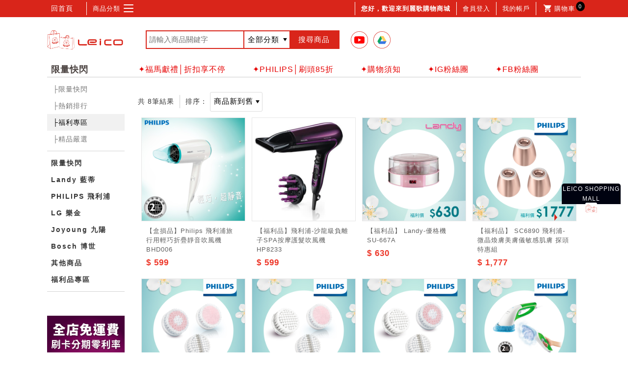

--- FILE ---
content_type: text/html;charset=UTF-8
request_url: https://www.leico-shop.com.tw/web/product/product.jsp?dm_no=DM1635218315081&subdm_no=DM1643014251015
body_size: 13207
content:
<!DOCTYPE html PUBLIC "-//W3C//DTD XHTML 1.0 Transitional//EN" "http://www.w3.org/TR/xhtml1/DTD/xhtml1-transitional.dtd">
<script src="/js/DataCheck.js"></script><html xmlns="http://www.w3.org/1999/xhtml"><!-- InstanceBegin template="/Templates/in.dwt" codeOutsideHTMLIsLocked="false" -->
<head>

<meta name="Robots" content="all" />
<meta name="revisit-after" content="7 days" />
<meta name="keywords" content="Leico,飛利浦,九陽,LG,Landy" />
<meta name="copyright" content="麗歌數位影音科技有限公司" />
<meta name="description" content="麗歌數位影音科技有限公司成立2004年，主要營業項目為經營自有品牌LEICO、LANDY藍蒂…等生活用品、清潔用品、美妝美材、小家電…等。" />
<!-- Global site tag (gtag.js) - Google Analytics -->
<script async src="https://www.googletagmanager.com/gtag/js?id=UA-160909404-1"></script>
<script>
  window.dataLayer = window.dataLayer || [];
  function gtag(){dataLayer.push(arguments);}
  gtag('js', new Date());

  gtag('config', 'UA-160909404-1');
</script><meta charset="utf-8" />
<meta name="viewport" content="width=device-width, initial-scale=1.0" />
<meta http-equiv="Content-Type" content="text/html; charset=utf-8" />
<meta http-equiv="X-UA-Compatible" content="IE=edge"/>

<!--android 手機板主題顏色用 更改網址列顏色-->
<meta name="theme-color" content="#000">
<!--android 手機板主題顏色用-->

<meta name="format-detection" content="telephone=no">

<link rel="shortcut icon" href="../images/favicon.png" />
<link rel="apple-touch-icon" href="../images/icon.png" />
<link rel="apple-touch-icon" sizes="72x72" href="../images/icon-72.png" />
<link rel="apple-touch-icon" sizes="114x114" href="../images/icon@2.png" />

<link href="../css/style.css" rel="stylesheet" type="text/css" />
<!--google material icon-->
<link rel="stylesheet" href="../icon_fonts/material_icons/material-icons.css">

<script src="../js/jquery-1.10.2.min.js" type="text/javascript"></script>
<script src="../js/jquery-migrate-1.2.1.min.js" type="text/javascript"></script>

<script src="../js/common.js" type="text/javascript"></script>

	
<!--輪播特效 第一塊 開始-->
<link rel="stylesheet" href="../js/swiper/idangerous.swiper.css" />
<!--輪播特效 第一塊 結束-->

<!-- Google Tag Manager -->
<script>(function(w,d,s,l,i){w[l]=w[l]||[];w[l].push({'gtm.start':
new Date().getTime(),event:'gtm.js'});var f=d.getElementsByTagName(s)[0],
j=d.createElement(s),dl=l!='dataLayer'?'&l='+l:'';j.async=true;j.src=
'https://www.googletagmanager.com/gtm.js?id='+i+dl;f.parentNode.insertBefore(j,f);
})(window,document,'script','dataLayer','GTM-KWD9XXK');</script>
<!-- End Google Tag Manager -->

<!-- Google Tag Manager -->
<script>(function(w,d,s,l,i){w[l]=w[l]||[];w[l].push({'gtm.start':
new Date().getTime(),event:'gtm.js'});var f=d.getElementsByTagName(s)[0],
j=d.createElement(s),dl=l!='dataLayer'?'&l='+l:'';j.async=true;j.src=
'https://www.googletagmanager.com/gtm.js?id='+i+dl;f.parentNode.insertBefore(j,f);
})(window,document,'script','dataLayer','GTM-W8L7LDF');</script>
<!-- End Google Tag Manager -->
<title>麗歌購物商城</title><script>
<!--
function goaction(FORM,JSP){
    FORM.action = JSP;
    FORM.submit();
}

function godelete(FORM,JSP){
    if (confirm("確定刪除嗎？")) {
        FORM.action = JSP;
        FORM.submit();
    }
}

function goselectedpage(page) {
    if (!isNaN(page) && parseInt(page) > 0 && parseInt(page) <= 1) {
        if (document.pageform != null) {
            document.pageform.npage.value=page;
            pageform.submit();
        }
        if (document.pageForm != null) {
            document.pageForm.npage.value=page;
            pageForm.submit();
        }
    } else {
        alert("頁碼不正確，請重新輸入!! (有效頁碼為： 1 ~ 1)");
    }
}
//-->
</script><script type="text/javascript">
function add_pd(FORM,JSP){
	var ps_chk = /^PS/;	// 確定商品規格開頭 正確為 true
	if($(FORM).find("[name=ps_id]").length>0 && (FORM.ps_id.value=="" || !ps_chk.test(FORM.ps_id.value))){
		alert("請選擇規格");
		return false;
	}else{
		FORM.action = JSP;
		FORM.submit();
	}
}
</script>
</head>
<body>
<!-- Google Tag Manager (noscript) -->
<noscript><iframe src="https://www.googletagmanager.com/ns.jsp?id=GTM-KWD9XXK"
height="0" width="0" style="display:none;visibility:hidden"></iframe></noscript>
<!-- End Google Tag Manager (noscript) -->

<!-- Google Tag Manager (noscript) -->
<noscript><iframe src="https://www.googletagmanager.com/ns.jsp?id=GTM-W8L7LDF"
height="0" width="0" style="display:none;visibility:hidden"></iframe></noscript>
<!-- End Google Tag Manager (noscript) -->


    <!--版頭-->
    <div class="header" id="top">
    	
        <!--版頭功能列-->
        <div class="header_function_area">
        	<div class="wrap">
            
            	<!--手機版主選單-->
                <div class="hF_modile_menu_area">
                
                	<div class="hFMM_btn">
                    	<a href="javascript:void(0);">
                            <span>
                            </span>
                            <span>
                            </span>
                            <span>
                            </span>
                        </a>
                    </div>
                    
                    <div class="hFMM_menu_list_area">
                    	<div class="hFMM_menu_list_bg">
                            
                            <div class="hFMMM_list hFMMML_hello">
                                <strong>
                                    <span><!--未登入時這組span不顯示-->
                                        <br/>
                                    </span>
                                     您好，歡迎來到麗歌購物商城
                                </strong>
                            </div>
                            <div class="hFMMM_list">
                                <a href="javascript:loginF('normal');" class="login_open">
                        		<!--class內加login_open即可開啟會員登入和忘記密碼視窗-->
                                    會員登入
                                </a>
                            </div>
                            <div class="hFMMM_list hFMMML_nav">
                                <a href="../about/about.jsp">
                                    關於我們
                                </a>
                            </div>
                            
                           
                            <div class="hFMMM_list hFMMML_nav">
                                <a href="../contact/contact.jsp">
                                    聯絡我們
                                </a>
                            </div>

                            <div class="hFMMM_list hFMMML_nav">
                                <a href="../news/news.jsp">
                                   最新消息
                                </a>
                            </div>
                            
                            <div class="hFMMM_list hFMMML_nav">
                                <a href="../notice/notice.jsp">
                                   會員須知
                                </a>
                            </div>
                            
                            <div class="hFMMM_list hFMMML_copyright">
                                © 2026<a href="https://www.geneinfo.com.tw">Greatest Idea Strategy Co.,Ltd</a> All rights reserved.
                            </div>
                            
                        </div>
                    </div>
                    
                </div>
                
                <div class="hF_logo"><!--修改部分 by kevin 20160913 刪除class內的straightPhone_none-->
                    <a href="../index/index.jsp">
                    
                    	<!--修改部分 by kevin 20160909 start-->
                        回首頁
                        <!--<img src="../images/logo_w.png" width="60" />-->
                        <!--修改部分 by kevin 20160909 end-->
                        
                    </a>
                </div>
                
                <!--版頭商品類別選單-->
                <div class="hF_product_sort hFR_btn">
                
                	<a href="javascript:void(0);">
                		商品分類
                        <div class="hFPS_arrow straightPhone_show">
                        </div>
                        <div class="hFPS_icon straightPhone_none">
                        	<span>
                            </span>
                            <span>
                            </span>
                            <span>
                            </span>
                        </div>
                    </a>
                    
                    <!--產品類別選單-->
                    <div class="product_sort_list_area">

<div class="pSL_list">
                            <a href="javascript:void(0);">
                               限量快閃</a>
                            <!--展開選單-->
                            <div class="pSLL_open">
	<div class="pSLLO_tit">
                                     限量快閃</div>
		<div class="pSLLO_list">
                                    <a href="../product/product.jsp?dm_no=DM1635218315081&subdm_no=DM1652415678543">
                                       ├限量快閃</a>
                                </div>
		<div class="pSLLO_list">
                                    <a href="../product/product.jsp?dm_no=DM1635218315081&subdm_no=DM1635218431399">
                                       ├熱銷排行</a>
                                </div>
		<div class="pSLLO_list">
                                    <a href="../product/product.jsp?dm_no=DM1635218315081&subdm_no=DM1643014251015">
                                       ├福利專區</a>
                                </div>
		<div class="pSLLO_list">
                                    <a href="../product/product.jsp?dm_no=DM1635218315081&subdm_no=DM1635218420573">
                                       ├精品嚴選</a>
                                </div>
		<div class="pSLLO_line">
                                </div>

	<div class="pSLLO_tit">
                                     本月主打星</div>
		<div class="pSLLO_list">
                                    <a href="../product/product.jsp?dm_no=DM1623203010426&subdm_no=DM1623203245025">
                                       ├Landy  食光軌跡</a>
                                </div>
		<div class="pSLLO_list">
                                    <a href="../product/product.jsp?dm_no=DM1623203010426&subdm_no=DM1623203260511">
                                       ├九陽  優質生活</a>
                                </div>
		<div class="pSLLO_list">
                                    <a href="../product/product.jsp?dm_no=DM1623203010426&subdm_no=DM1623203274585">
                                       ├LG 解鎖生活</a>
                                </div>
		<div class="pSLLO_list">
                                    <a href="../product/product.jsp?dm_no=DM1623203010426&subdm_no=DM1624519018020">
                                       ├PHILIPS 自信微笑</a>
                                </div>
		<div class="pSLLO_list">
                                    <a href="../product/product.jsp?dm_no=DM1623203010426&subdm_no=DM1697684306803">
                                       ├Bosch 馬上有禮迎新春</a>
                                </div>
		<div class="pSLLO_line">
                                </div>

	<div class="pSLLO_tit">
                                     NEW！生活專區</div>
		<div class="pSLLO_list">
                                    <a href="../product/product.jsp?dm_no=DM1623213117580&subdm_no=DM1739264138621">
                                       ├優格機買一送一</a>
                                </div>
		<div class="pSLLO_list">
                                    <a href="../product/product.jsp?dm_no=DM1623213117580&subdm_no=DM1623216609155">
                                       ├有效清潔 遠離病毒</a>
                                </div>
		<div class="pSLLO_line">
                                </div>

	</div>
                        </div>
<div class="pSL_list">
                            <a href="javascript:void(0);">
                               Landy 藍蒂</a>
                            <!--展開選單-->
                            <div class="pSLL_open">
	<div class="pSLLO_tit">
                                     生活百貨</div>
		<div class="pSLLO_list">
                                    <a href="../product/product.jsp?dm_no=DM1517278682214&subdm_no=DM1517278725969">
                                       生活用品</a>
                                </div>
		<div class="pSLLO_line">
                                </div>

	<div class="pSLLO_tit">
                                     廚房家電</div>
		<div class="pSLLO_list">
                                    <a href="../product/product.jsp?dm_no=DM1514355214177&subdm_no=DM1516695165217">
                                       Landy｜小家電</a>
                                </div>
		<div class="pSLLO_line">
                                </div>

	<div class="pSLLO_tit">
                                     優格粉</div>
		<div class="pSLLO_list">
                                    <a href="../product/product.jsp?dm_no=DM1541748296374&subdm_no=DM1541748307722">
                                       益菌優格粉</a>
                                </div>
		<div class="pSLLO_line">
                                </div>

	</div>
                        </div>
<div class="pSL_list">
                            <a href="javascript:void(0);">
                               PHILIPS 飛利浦</a>
                            <!--展開選單-->
                            <div class="pSLL_open">
	<div class="pSLLO_tit">
                                     潔牙美齒</div>
		<div class="pSLLO_list">
                                    <a href="../product/product.jsp?dm_no=DM1516696703538&subdm_no=DM1630993539441">
                                       音波牙刷</a>
                                </div>
		<div class="pSLLO_list">
                                    <a href="../product/product.jsp?dm_no=DM1516696703538&subdm_no=DM1555032109812">
                                       沖牙機</a>
                                </div>
		<div class="pSLLO_list">
                                    <a href="../product/product.jsp?dm_no=DM1516696703538&subdm_no=DM1583416854187">
                                       牙刷頭/噴嘴</a>
                                </div>
		<div class="pSLLO_line">
                                </div>

	<div class="pSLLO_tit">
                                     居家生活</div>
		<div class="pSLLO_list">
                                    <a href="../product/product.jsp?dm_no=DM1516696693211&subdm_no=DM1633418837177">
                                       淨水器</a>
                                </div>
		<div class="pSLLO_list">
                                    <a href="../product/product.jsp?dm_no=DM1516696693211&subdm_no=DM1516696854587">
                                       電鬍刀</a>
                                </div>
		<div class="pSLLO_list">
                                    <a href="../product/product.jsp?dm_no=DM1516696693211&subdm_no=DM1633419177758">
                                       整燙家電</a>
                                </div>
		<div class="pSLLO_list">
                                    <a href="../product/product.jsp?dm_no=DM1516696693211&subdm_no=DM1555485591690">
                                       廚房用具</a>
                                </div>
		<div class="pSLLO_list">
                                    <a href="../product/product.jsp?dm_no=DM1516696693211&subdm_no=DM1633418965608">
                                       吹風機/直髮器</a>
                                </div>
		<div class="pSLLO_line">
                                </div>

	<div class="pSLLO_tit">
                                     耗材/配件</div>
		<div class="pSLLO_list">
                                    <a href="../product/product.jsp?dm_no=DM1517282856960&subdm_no=DM1517475430577">
                                       濾網系列</a>
                                </div>
		<div class="pSLLO_list">
                                    <a href="../product/product.jsp?dm_no=DM1517282856960&subdm_no=DM1517285716929">
                                       美容配件</a>
                                </div>
		<div class="pSLLO_list">
                                    <a href="../product/product.jsp?dm_no=DM1517282856960&subdm_no=DM1517290808850">
                                       其他耗材</a>
                                </div>
		<div class="pSLLO_line">
                                </div>

	</div>
                        </div>
<div class="pSL_list">
                            <a href="javascript:void(0);">
                               LG 樂金</a>
                            <!--展開選單-->
                            <div class="pSLL_open">
	<div class="pSLLO_tit">
                                     生活家電</div>
		<div class="pSLLO_list">
                                    <a href="../product/product.jsp?dm_no=DM1586850754131&subdm_no=DM1586850824313">
                                       LG｜吸塵器</a>
                                </div>
		<div class="pSLLO_list">
                                    <a href="../product/product.jsp?dm_no=DM1586850754131&subdm_no=DM1586850818881">
                                       LG｜掃地機</a>
                                </div>
		<div class="pSLLO_list">
                                    <a href="../product/product.jsp?dm_no=DM1586850754131&subdm_no=DM1586850807049">
                                       LG｜清淨機</a>
                                </div>
		<div class="pSLLO_line">
                                </div>

	<div class="pSLLO_tit">
                                     配件/耗材</div>
		<div class="pSLLO_list">
                                    <a href="../product/product.jsp?dm_no=DM1516695625605&subdm_no=DM1583485999752">
                                       LG吸塵器配件/耗材</a>
                                </div>
		<div class="pSLLO_list">
                                    <a href="../product/product.jsp?dm_no=DM1516695625605&subdm_no=DM1583486145317">
                                       LG掃地機配件/耗材</a>
                                </div>
		<div class="pSLLO_list">
                                    <a href="../product/product.jsp?dm_no=DM1516695625605&subdm_no=DM1516695669360">
                                       LG清淨機配件/耗材</a>
                                </div>
		<div class="pSLLO_line">
                                </div>

	</div>
                        </div>
<div class="pSL_list">
                            <a href="javascript:void(0);">
                               Joyoung 九陽</a>
                            <!--展開選單-->
                            <div class="pSLL_open">
	<div class="pSLLO_tit">
                                     廚房家電</div>
		<div class="pSLLO_list">
                                    <a href="../product/product.jsp?dm_no=DM1516695275782&subdm_no=DM1516695955916">
                                       九陽｜小家電</a>
                                </div>
		<div class="pSLLO_line">
                                </div>

	<div class="pSLLO_tit">
                                     其他品項</div>
		<div class="pSLLO_list">
                                    <a href="../product/product.jsp?dm_no=DM1633334856418&subdm_no=DM1633334911792">
                                       書籍</a>
                                </div>
		<div class="pSLLO_line">
                                </div>

	<div class="pSLLO_tit">
                                     耗材/配件</div>
		<div class="pSLLO_list">
                                    <a href="../product/product.jsp?dm_no=DM1633334866128&subdm_no=DM1633334930128">
                                       耗材/配件</a>
                                </div>
		<div class="pSLLO_line">
                                </div>

	</div>
                        </div>
<div class="pSL_list">
                            <a href="javascript:void(0);">
                               Bosch 博世</a>
                            <!--展開選單-->
                            <div class="pSLL_open">
	<div class="pSLLO_tit">
                                     廚房家電</div>
		<div class="pSLLO_list">
                                    <a href="../product/product.jsp?dm_no=DM1664942745404&subdm_no=DM1664942783765">
                                       Bosch｜洗碗機</a>
                                </div>
		<div class="pSLLO_list">
                                    <a href="../product/product.jsp?dm_no=DM1664942745404&subdm_no=DM1667549722241">
                                       Bosch｜果汁機｜調理機｜攪拌棒</a>
                                </div>
		<div class="pSLLO_line">
                                </div>

	<div class="pSLLO_tit">
                                     生活家電</div>
		<div class="pSLLO_list">
                                    <a href="../product/product.jsp?dm_no=DM1664942823289&subdm_no=DM1664942857584">
                                       Bosch｜洗衣機</a>
                                </div>
		<div class="pSLLO_list">
                                    <a href="../product/product.jsp?dm_no=DM1664942823289&subdm_no=DM1664942880992">
                                       Bosch｜吸塵器</a>
                                </div>
		<div class="pSLLO_list">
                                    <a href="../product/product.jsp?dm_no=DM1664942823289&subdm_no=DM1664942909698">
                                       Bosch｜冰箱</a>
                                </div>
		<div class="pSLLO_line">
                                </div>

	<div class="pSLLO_tit">
                                     耗材</div>
		<div class="pSLLO_list">
                                    <a href="../product/product.jsp?dm_no=DM1738831243672&subdm_no=DM1738831266960">
                                       Bosch｜洗碗機耗材</a>
                                </div>
		<div class="pSLLO_list">
                                    <a href="../product/product.jsp?dm_no=DM1738831243672&subdm_no=DM1738831282024">
                                       Bosch｜洗衣機耗材</a>
                                </div>
		<div class="pSLLO_line">
                                </div>

	</div>
                        </div>
<div class="pSL_list">
                            <a href="javascript:void(0);">
                               其他商品</a>
                            <!--展開選單-->
                            <div class="pSLL_open">
	<div class="pSLLO_tit">
                                     生活用品</div>
		<div class="pSLLO_list">
                                    <a href="../product/product.jsp?dm_no=DM1557371130844&subdm_no=DM1557371138417">
                                       生活用品</a>
                                </div>
		<div class="pSLLO_line">
                                </div>

	<div class="pSLLO_tit">
                                     廚房餐具</div>
		<div class="pSLLO_list">
                                    <a href="../product/product.jsp?dm_no=DM1555494521771&subdm_no=DM1555494537725">
                                       廚房餐具</a>
                                </div>
		<div class="pSLLO_line">
                                </div>

	<div class="pSLLO_tit">
                                     料理食譜</div>
		<div class="pSLLO_list">
                                    <a href="../product/product.jsp?dm_no=DM1629356229851&subdm_no=DM1629357446301">
                                       料理食譜</a>
                                </div>
		<div class="pSLLO_line">
                                </div>

	</div>
                        </div>
<div class="pSL_list">
                            <a href="javascript:void(0);">
                               福利品專區</a>
                            <!--展開選單-->
                            <div class="pSLL_open">
	<div class="pSLLO_tit">
                                     福利品</div>
		<div class="pSLLO_list">
                                    <a href="../product/product.jsp?dm_no=DM1608689513560&subdm_no=DM1608689519115">
                                       福利品出清</a>
                                </div>
		<div class="pSLLO_line">
                                </div>

	</div>
                        </div>
<!--/////////////---新增社群icon_by pekey 20171122  開始---//////////////-->
                        <div class="pSL_list sp_type">
							<a href="../activity/activity.jsp">
                            	</a>
                        </div>
                        <!--/////////////---新增社群icon_by pekey 20171122  結束---//////////////-->                                               
                    </div>
                    
                </div>
                
                <div class="hF_right">
                	
                    <div class="hFR_btn straightTable_none">
                        <strong>
                        	您好，歡迎來到麗歌購物商城
                        </strong>
                    </div>

                    <script>
                    	
                    	function loginF(action) {
                    		if(action == "normal") {
                        		$('#topGOCart').val('');
                        		$('#buyTag').val('');
                        		$('#eventBuyTag').val('');
                    		} else if(action == "topCart") {
                    			$('#topGOCart').val('Y');
                        		$('#buyTag').val('');
                        		$('#eventBuyTag').val('');
                    		} else if(action == "cart") {
                    			$('#topGOCart').val('');
                        		$('#buyTag').val('Y');
                        		$('#eventBuyTag').val('');
                    		} else if(action == "eventCart") {
                    			$('#topGOCart').val('');
                        		$('#buyTag').val('');
                        		$('#eventBuyTag').val('Y');
                    		}
                    	}
                    </script>
                    <div class="hFR_btn lateralPhone_none">
                        <a href="javascript:loginF('normal');" class="login_open">
                        <!--class內加login_open即可開啟會員登入和忘記密碼視窗-->
							會員登入
                        </a>
                        <input type="hidden" name="topGOCart" id="topGOCart" value="" />		<input type="hidden" name="buyTag" id="buyTag" value="" />				<input type="hidden" name="eventBuyTag" id="eventBuyTag" value="" />	</div>
                    <div class="hFR_btn hasMenu">
                    
                        <a href="javascript:void(0);">
                            我的帳戶
                        </a>
                        
                        <!--版頭彈出選單-->
                        <div class="hFRB_open_bg">
                        	<div class="hFRB_open">
                            	 <div class="hFRBO_list lateralPhone_show">
                                	<a href="javascript:loginF('normal');" class="login_open">
                        			<!--class內加login_open即可開啟會員登入和忘記密碼視窗-->
                                    	會員登入
                                    </a>
                                </div>
                                <div class="hFRBO_list">
                                	<a href="../member/add.jsp">
                                    	加入會員
                                    </a>
                                </div>
                                </div>
                        </div>
                        
                    </div>
                    

                    
                    <div class="hFR_btn hFRB_imgBtn lateralPhone_show straightPhone_none"><!--修改部分 by kevin 20160913 class內增加straightPhone_none-->
                    	
                        <a href="#top">
                        	<label for="search">
                            <img src="../images/search_icon.png" width="20" />
                            </label>
                        </a>
                        
                    </div>
                    
                    <div class="hFR_btn hFRB_imgBtn hFRB_cart hasMenu">
                        
                        <a href="javascript:void(0);">
                            <img src="../images/cart_icon_w.png" width="20" />
                            <span class="lateralPhone_none">
                            	購物車
                            </span>
                        </a>
                        <div class="hFRBC_no">
                        	0
                       		</div>
                        
                        <!--版頭彈出選單--><!--商品列表-->
                        <div class="hFRB_open_bg hFRBO_product_list hFRBO_cart">
                        	<div class="hFRB_open">
                            	
                                <div class="hFRBO_list">
                                	<div class="hFRBOP_bonus_left">
                                    	現有紅利點數
                                    </div>
                                    <div class="hFRBOP_bonus_right">
                                    	0 點
                                    </div>
                                    <div class="clearfloat">
                                    </div>
                                </div>
                                
                                <div class="hFRBO_list hFRBOP_more">
                                <a class="login_open" href="javascript:loginF('topCart');" onclick="alert('請先 登入/註冊 會員後進行購買!!!')">前往購物車</a>
                               	</div>
                                
                            </div>
                        </div>
                        
                    </div>
                    
                    <div class="clearfloat">
                    </div>
                    
                </div>
                
                <div class="clearfloat">
                </div>
            
            </div>
        </div>
        
        <div class="wrap">
        
            <!--logo-->
            <div class="logo">
            	
                <a href="../index/index.jsp">
            		<img src="../images/logo.png" width="144" />
                </a>
                
                <!--logo的閃光-->
                <div class="logo_flash lateralPhone_none">
                </div>
                
            </div>

			<script>
			function checksearch(F){
			    if(F._qsearch.value == ""){
			    	alert("請輸入商品關鍵字!!");
			    	F._qsearch.focus();
			    }else{
			    	return true;
			    }
			    return false;
			} 
			</script>
            <!--版頭產品搜尋-->
            <div class="header_search_area">
                <form name="formsearch" method="post" action="../search/search.jsp" onsubmit="return checksearch(this)"> 
                <div class="header_search">
                    <input type="text" placeholder="請輸入商品關鍵字" name="_qsearch" id="_qsearch" value="" />
                    <select name="_qcategory" id="_qcategory">
                        <option value="%" >
                            全部分類
                        </option>
                        <option  value="DM1578388450367">
                        	限量快閃</option>
                        <option  value="DM1510206390788">
                        	Landy 藍蒂</option>
                        <option  value="DM1516695217843">
                        	PHILIPS 飛利浦</option>
                        <option  value="DM1516695228799">
                        	LG 樂金</option>
                        <option  value="DM1516695222579">
                        	Joyoung 九陽</option>
                        <option  value="DM1664942669245">
                        	Bosch 博世</option>
                        <option  value="DM1555494510270">
                        	其他商品</option>
                        <option  value="DM1583814460477">
                        	福利品專區</option>
                        </select>
                    <label>
                    	<img src="../images/search_icon.png" width="24" />
                    	<input type="submit" value="搜尋商品"/>
                    </label>
                </div>
                </form>
                
                
                <!--版頭熱門關鍵字-->
                <div class="header_hot_keyword_area straightPhone_none">
                <div class="hHK_list">
						<a href="javascript:void(0);" onclick="javscript:$('#_qsearch').val('Leico'); formsearch.submit();">
                          Leico</a>
                    </div>
				<div class="hHK_list">
						<a href="javascript:void(0);" onclick="javscript:$('#_qsearch').val('飛利浦'); formsearch.submit();">
                          飛利浦</a>
                    </div>
				<div class="hHK_list">
						<a href="javascript:void(0);" onclick="javscript:$('#_qsearch').val('九陽'); formsearch.submit();">
                          九陽</a>
                    </div>
				<div class="hHK_list">
						<a href="javascript:void(0);" onclick="javscript:$('#_qsearch').val('LG'); formsearch.submit();">
                          LG</a>
                    </div>
				<div class="hHK_list">
						<a href="javascript:void(0);" onclick="javscript:$('#_qsearch').val('Landy'); formsearch.submit();">
                          Landy</a>
                    </div>
				<div class="hHK_list">
						<a href="javascript:void(0);" onclick="javscript:$('#_qsearch').val('麗歌'); formsearch.submit();">
                          麗歌</a>
                    </div>
				</div>
                
            </div>
            
         	<!--/////////////---新增社群icon_by pekey 20171122  開始---//////////////-->
            <div class="sns_icon_area">
            	<div class="sIA_list">
                	<a href="https://www.youtube.com/user/leico0601/featured" target="_blank">
                    	<img src="../images/youtube_icon.png" width="133" height="133" />
                    </a>
                </div>
            	<div class="sIA_list">
                	<a href="https://drive.google.com/drive/folders/1ynU5s-W9I5MqYmvxm53zvH6hDCgYsqCM?usp=sharing" target="_blank">
                    	<img src="../images/google_drive_icon.png" width="133" height="133" />
                    </a>
                </div>
            </div>
         	<!--///////////---新增社群icon_by pekey 20171122  結束---/////////////////-->
            

            <div class="clearfloat">
            </div>
            
        </div>
        
    </div>
    
<!--main-->
    <div class="main">
    
    	<!--版頭熱門關鍵字-->
        <div class="header_ad_text lateralPhone_none">
        	<div class="wrap">
                
                <a href="../product/product.jsp?dm_no=DM1635218315081&all=all">
                <div class="hAT_list hAT_list_first">
                	<!-- InstanceBeginEditable name="tit" -->                    
                	 	限量快閃<!-- InstanceEndEditable -->
                </div>
                </a>
                <div class="hAT_list_area lateralPhone_none">
                    <div class="hAT_list">
                        <a href="https://www.leico-shop.com.tw/web/product/product.jsp?hl_no=HL1763621679738" style="font-size:16px; color:#e60000;">
                            ✦福馬獻禮│折扣享不停</a>
                    </div>
                    <div class="hAT_list">
                        <a href="https://www.leico-shop.com.tw/web/event/product.jsp?ep_no=EP1769569337968" style="font-size:16px; color:#e60000;">
                            ✦PHILIPS│刷頭85折</a>
                    </div>
                    <div class="hAT_list">
                        <a href="https://www.leico-shop.com.tw/web/notice/notice.jsp?cp_no=CP1509439808946" style="font-size:16px; color:#e60000;">
                            ✦購物須知</a>
                    </div>
                    <div class="hAT_list">
                        <a href="https://www.instagram.com/leicoshoppingmall/" style="font-size:16px; color:#e60000;">
                            ✦IG粉絲團</a>
                    </div>
                    <div class="hAT_list">
                        <a href="https://www.facebook.com/leicoshoppingmall" style="font-size:16px; color:#e60000;">
                            ✦FB粉絲團</a>
                    </div>
                    </div>
                <div class="clearfloat">
                </div>
                
            </div>
        </div>
        
    	<div class="wrap">
        	<div class="main_left">
            	
                <!-- InstanceBeginEditable name="main_left" -->
                
                <!--手機版選單標題-->
                <div class="mebileUs_tit lateralPhone_show">
                	<a href="../product/product.jsp?dm_no=DM1635218315081&all=all">
                	 	限量快閃</a>
                </div>
                
                <!--左選單-->
                <div class="left_list_area">
                	<div class="left_list"><!--當前模式時class內加active-->
                    	<a href="../product/product.jsp?dm_no=DM1635218315081&subdm_no=DM1652415678543">
                        	├限量快閃</a>
                    </div>
                    <div class="left_list"><!--當前模式時class內加active-->
                    	<a href="../product/product.jsp?dm_no=DM1635218315081&subdm_no=DM1635218431399">
                        	├熱銷排行</a>
                    </div>
                    <div class="left_list active"><!--當前模式時class內加active-->
                    	<a href="../product/product.jsp?dm_no=DM1635218315081&subdm_no=DM1643014251015">
                        	├福利專區</a>
                    </div>
                    <div class="left_list"><!--當前模式時class內加active-->
                    	<a href="../product/product.jsp?dm_no=DM1635218315081&subdm_no=DM1635218420573">
                        	├精品嚴選</a>
                    </div>
                    </div>    
                
                
                <!--產品類別選單 樣式2-->
                <div class="product_sort_list_area_type2 lateralPhone_none"> 
                	<div class="pSLT2_list">
                        <a href="javascript:void(0);">
                            限量快閃</a>
                        
                        <!--展開選單-->
                        <div class="pSLT2L_open">
                            <div class="pSLT2LO_list">
                                <a href="../product/product.jsp?dm_no=DM1635218315081">
                        		限量快閃</a>
                            </div>
                            <div class="pSLT2LO_list">
                                <a href="../product/product.jsp?dm_no=DM1623203010426">
                        		本月主打星</a>
                            </div>
                            <div class="pSLT2LO_list">
                                <a href="../product/product.jsp?dm_no=DM1623213117580">
                        		NEW！生活專區</a>
                            </div>
                            </div>
                        
                    </div>
                    <div class="pSLT2_list">
                        <a href="javascript:void(0);">
                            Landy 藍蒂</a>
                        
                        <!--展開選單-->
                        <div class="pSLT2L_open">
                            <div class="pSLT2LO_list">
                                <a href="../product/product.jsp?dm_no=DM1517278682214">
                        		生活百貨</a>
                            </div>
                            <div class="pSLT2LO_list">
                                <a href="../product/product.jsp?dm_no=DM1514355214177">
                        		廚房家電</a>
                            </div>
                            <div class="pSLT2LO_list">
                                <a href="../product/product.jsp?dm_no=DM1541748296374">
                        		優格粉</a>
                            </div>
                            </div>
                        
                    </div>
                    <div class="pSLT2_list">
                        <a href="javascript:void(0);">
                            PHILIPS 飛利浦</a>
                        
                        <!--展開選單-->
                        <div class="pSLT2L_open">
                            <div class="pSLT2LO_list">
                                <a href="../product/product.jsp?dm_no=DM1516696703538">
                        		潔牙美齒</a>
                            </div>
                            <div class="pSLT2LO_list">
                                <a href="../product/product.jsp?dm_no=DM1516696693211">
                        		居家生活</a>
                            </div>
                            <div class="pSLT2LO_list">
                                <a href="../product/product.jsp?dm_no=DM1517282856960">
                        		耗材/配件</a>
                            </div>
                            </div>
                        
                    </div>
                    <div class="pSLT2_list">
                        <a href="javascript:void(0);">
                            LG 樂金</a>
                        
                        <!--展開選單-->
                        <div class="pSLT2L_open">
                            <div class="pSLT2LO_list">
                                <a href="../product/product.jsp?dm_no=DM1586850754131">
                        		生活家電</a>
                            </div>
                            <div class="pSLT2LO_list">
                                <a href="../product/product.jsp?dm_no=DM1516695625605">
                        		配件/耗材</a>
                            </div>
                            </div>
                        
                    </div>
                    <div class="pSLT2_list">
                        <a href="javascript:void(0);">
                            Joyoung 九陽</a>
                        
                        <!--展開選單-->
                        <div class="pSLT2L_open">
                            <div class="pSLT2LO_list">
                                <a href="../product/product.jsp?dm_no=DM1516695275782">
                        		廚房家電</a>
                            </div>
                            <div class="pSLT2LO_list">
                                <a href="../product/product.jsp?dm_no=DM1633334856418">
                        		其他品項</a>
                            </div>
                            <div class="pSLT2LO_list">
                                <a href="../product/product.jsp?dm_no=DM1633334866128">
                        		耗材/配件</a>
                            </div>
                            </div>
                        
                    </div>
                    <div class="pSLT2_list">
                        <a href="javascript:void(0);">
                            Bosch 博世</a>
                        
                        <!--展開選單-->
                        <div class="pSLT2L_open">
                            <div class="pSLT2LO_list">
                                <a href="../product/product.jsp?dm_no=DM1664942745404">
                        		廚房家電</a>
                            </div>
                            <div class="pSLT2LO_list">
                                <a href="../product/product.jsp?dm_no=DM1664942823289">
                        		生活家電</a>
                            </div>
                            <div class="pSLT2LO_list">
                                <a href="../product/product.jsp?dm_no=DM1738831243672">
                        		耗材</a>
                            </div>
                            </div>
                        
                    </div>
                    <div class="pSLT2_list">
                        <a href="javascript:void(0);">
                            其他商品</a>
                        
                        <!--展開選單-->
                        <div class="pSLT2L_open">
                            <div class="pSLT2LO_list">
                                <a href="../product/product.jsp?dm_no=DM1557371130844">
                        		生活用品</a>
                            </div>
                            <div class="pSLT2LO_list">
                                <a href="../product/product.jsp?dm_no=DM1555494521771">
                        		廚房餐具</a>
                            </div>
                            <div class="pSLT2LO_list">
                                <a href="../product/product.jsp?dm_no=DM1629356229851">
                        		料理食譜</a>
                            </div>
                            </div>
                        
                    </div>
                    <div class="pSLT2_list">
                        <a href="javascript:void(0);">
                            福利品專區</a>
                        
                        <!--展開選單-->
                        <div class="pSLT2L_open">
                            <div class="pSLT2LO_list">
                                <a href="../product/product.jsp?dm_no=DM1608689513560">
                        		福利品</a>
                            </div>
                            </div>
                        
                    </div>
                    </div>      
                <!-- InstanceEndEditable --%>
                
                <!--左側廣告-->
              	<!--///////---新增按鈕_by pekey 20171122  開始---///////-->
 				<div class="links_sp">
	                <a href="../activity/activity.jsp">
	                	</a>
                </div>

				<div class="mainL_ad lateralPhone_none">
                	<a>
                   	<img src="/uploads/advertising/tw/Free.jpg" title="Free免運費" alt="Free免運費" width="100%" height="auto">
                    </a>
                </div>
                <div class="mainL_ad lateralPhone_none">
                	<a href="https://lin.ee/5SOuLUJ" target="_blank">
                   	<img src="/uploads/advertising/tw/LINE.jpg" title="LINE" alt="LINE" width="100%" height="auto">
                    </a>
                </div>
                <div class="mainL_ad lateralPhone_none">
                	<a href="https://lb.benchmarkemail.com//listbuilder/signupnew?4rby2IB8yTFUPWGrGAmIl%2F5pwVnAjsSIxTR%2F4eQyAHrtO5iNRn8gSyp0RW5HI7%2FzNyIeD9VsXLU%3D" target="_blank">
                   	<img src="/uploads/advertising/tw/e-mail.jpg" title="訂閱電子報" alt="訂閱電子報" width="100%" height="auto">
                    </a>
                </div>
                <div class="mainL_ad lateralPhone_none">
                	<a>
                   	<img src="/uploads/advertising/tw/LSM-service-0917.jpg" title="客服專線" alt="客服專線" width="100%" height="auto">
                    </a>
                </div>
                <!--///////---新增按鈕_by pekey 20171122  結束---///////-->
                </div>
             <div class="main_right in ">
            <!-- InstanceBeginEditable name="main_right" -->
            	
                <!--內頁廣告區-->
                <div class="in_ad_area lateralPhone_none">
                	<a href="https://www.leico-shop.com.tw/web/product/product.jsp?dm_no=DM1664942745404&subdm_no=DM1664942783765" target="_self">
	                    </a>
                </div>
                
                <!--商品排序-->
                <div class="product_sequence_area">
                	
                    <!--搜尋數量-->
                    <div class="quantity_area">
                    	共 8筆結果
                    </div>
                
                	排序：
                	<form name="search_form" id="search_form" method="post" action="product.jsp" style="display:inline-block">
						<!-- 隱藏賣場 -->
					    <input type="hidden" name="hl_no" id="hl_no" value="" /> 
						<input type="hidden" name="npage" id="npage" value="1" />
						<input type="hidden" name="dm_no" id="dm_no" value="DM1635218315081" />						
						<input type="hidden" name="all" id="all" value="" />
						<input type="hidden" name="subdm_no" id="subdm_no" value="DM1643014251015" />
	                	<select name="_qorder" id="chang_order" onchange="search_form.submit();">
	                    	<option value="1" selected>商品新到舊</option>
	                        <option value="2" >商品舊到新</option>
	                        <option value="3" >價格低至高</option>
	                        <option value="4" >價格高至低</option>
	                    </select>
                	</form>
                    
                </div>
                
                <!--商品列表-->
                <div class="product_list_area">
                
                    <div class="pL_list">
                        <div class="pLL_img">
                        	<a href="../product/product_in.jsp?pd_no=PD1755078946520&hl_no=">
                                <img src="/uploads/product/tw/BHD006-1000主圖-20180112.jpg" width="640" height="640" />
                            </a>
                        </div>
                        
                        <div class="pLL_bottom">
                             <div class="pLL_tit">
                                	<a href="../product/product_in.jsp?pd_no=PD1755078946520&hl_no=">
                                    	【盒損品】Philips 飛利浦旅行用輕巧折疊靜音吹風機BHD006</a>
                             </div>
                             <div class="pLL_price">
                             	$ 599</div>
</div>
                    </div>
                    <div class="pL_list">
                        <div class="pLL_img">
                        	<a href="../product/product_in.jsp?pd_no=PD1652324196617&hl_no=">
                                <img src="/uploads/product/tw/HP8233_G.jpeg" width="640" height="640" />
                            </a>
                        </div>
                        
                        <div class="pLL_bottom">
                             <div class="pLL_tit">
                                	<a href="../product/product_in.jsp?pd_no=PD1652324196617&hl_no=">
                                    	【福利品】飛利浦-沙龍級負離子SPA按摩護髮吹風機 HP8233</a>
                             </div>
                             <div class="pLL_price">
                             	$ 599</div>
</div>
                    </div>
                    <div class="pL_list">
                        <div class="pLL_img">
                        	<a href="../product/product_in.jsp?pd_no=PD1608690050012&hl_no=">
                                <img src="/uploads/product/tw/667A-1223-EDM(630).jpg" width="640" height="640" />
                            </a>
                        </div>
                        
                        <div class="pLL_bottom">
                             <div class="pLL_tit">
                                	<a href="../product/product_in.jsp?pd_no=PD1608690050012&hl_no=">
                                    	【福利品】 Landy-優格機 SU-667A</a>
                             </div>
                             <div class="pLL_price">
                             	$ 630</div>
</div>
                    </div>
                    <div class="pL_list">
                        <div class="pLL_img">
                        	<a href="../product/product_in.jsp?pd_no=PD1573626793679&hl_no=">
                                <img src="/uploads/product/tw/SC6890-0802.jpg" width="640" height="640" />
                            </a>
                        </div>
                        
                        <div class="pLL_bottom">
                             <div class="pLL_tit">
                                	<a href="../product/product_in.jsp?pd_no=PD1573626793679&hl_no=">
                                    	【福利品】 SC6890 飛利浦-微晶煥膚美膚儀敏感肌膚 探頭特惠組</a>
                             </div>
                             <div class="pLL_price">
                             	$ 1,777</div>
</div>
                    </div>
                    <div class="pL_list">
                        <div class="pLL_img">
                        	<a href="../product/product_in.jsp?pd_no=PD1573625241895&hl_no=">
                                <img src="/uploads/product/tw/5991-92-93-0802.jpg" width="640" height="640" />
                            </a>
                        </div>
                        
                        <div class="pLL_bottom">
                             <div class="pLL_tit">
                                	<a href="../product/product_in.jsp?pd_no=PD1573625241895&hl_no=">
                                    	【福利品】SC5991+SC5992+SC5993 飛利浦-淨顏煥采潔膚儀敏感型+去角質專用+超敏感型 刷頭特惠組</a>
                             </div>
                             <div class="pLL_price">
                             	$ 977</div>
</div>
                    </div>
                    <div class="pL_list">
                        <div class="pLL_img">
                        	<a href="../product/product_in.jsp?pd_no=PD1573624960039&hl_no=">
                                <img src="/uploads/product/tw/5990+5992+5993-0802.jpg" width="640" height="640" />
                            </a>
                        </div>
                        
                        <div class="pLL_bottom">
                             <div class="pLL_tit">
                                	<a href="../product/product_in.jsp?pd_no=PD1573624960039&hl_no=">
                                    	【福利品】SC5990+SC5992+SC5993 飛利浦-淨顏煥采潔膚儀一般膚質+去角質專用+超敏感型 刷頭特惠組</a>
                             </div>
                             <div class="pLL_price">
                             	$ 977</div>
</div>
                    </div>
                    <div class="pL_list">
                        <div class="pLL_img">
                        	<a href="../product/product_in.jsp?pd_no=PD1573618511196&hl_no=">
                                <img src="/uploads/product/tw/5990-91-92-0802.jpg" width="640" height="640" />
                            </a>
                        </div>
                        
                        <div class="pLL_bottom">
                             <div class="pLL_tit">
                                	<a href="../product/product_in.jsp?pd_no=PD1573618511196&hl_no=">
                                    	【福利品】 SC5990+SC5991+SC5992 飛利浦-淨顏煥采潔膚儀一般膚質+敏感型+去角質專用 刷頭特惠組</a>
                             </div>
                             <div class="pLL_price">
                             	$ 977</div>
</div>
                    </div>
                    <div class="pL_list">
                        <div class="pLL_img">
                        	<a href="../product/product_in.jsp?pd_no=PD1555039648397&hl_no=">
                                <img src="/uploads/product/tw/掛燙機-0901.jpg" width="640" height="640" />
                            </a>
                        </div>
                        
                        <div class="pLL_bottom">
                             <div class="pLL_tit">
                                	<a href="../product/product_in.jsp?pd_no=PD1555039648397&hl_no=">
                                    	【福利品】飛利浦-蒸乾除油垢機 FC7008/31</a>
                             </div>
                             <div class="pLL_price">
                             	$ 977</div>
</div>
                    </div>
                    </div>
                
                <!--頁碼 RWD版 by kevin 20151202-->
	            <div class="page_area_rwd">
	              	<!-- 分頁 -->
					<form name="pageform" id="pageform" method="post" action="/web/product/product.jsp">
						<input type="hidden" name="npage" id="npage" value="1" />
						<input type="hidden" name="dm_no" id="dm_no" value="DM1635218315081" />
						<input type="hidden" name="subdm_no" id="subdm_no" value="DM1643014251015" />
					    <input type="hidden" name="_qorder" id="_qorder" value="1" />
					    <input type="hidden" name="all" id="all" value="" />
					    <!-- 隱藏賣場 -->
					    <input type="hidden" name="hl_no" id="hl_no" value="" /> 
					</form>
					<!-- 分頁-END -->
	            </div>
                
            <!-- InstanceEndEditable -->
            </div>
            
            <div class="clearfloat">
            </div>
            
        </div>
        
    </div>
    
<script type="text/javascript" src="../../js/jquery.cookie.js" ></script>
<script language="JavaScript" type="text/JavaScript">
$(document).ready(function(e) {
	if ($.cookie("CheckMember") == "true") {
        $("#log_account").val($.cookie("loginAccount"));
        $("#memory").attr("checked", true);
    }            
});
var isEmail = /^([A-Za-z0-9_\-\.])+\@([A-Za-z0-9_\-\.])+\.([A-Za-z]{2,4})$/;  // 使用 isEmail.test(欄位名稱) 檢查 E-Mail 是否格式正確 , 正確為 true
function checkloginform(F) {
	if($("#log_account").val()== "" || !isEmail.test($("#log_account").val())) {
		alert("請輸入正確的帳號!!");
		$("#log_account").focus();
		return false;
	} else if($("#log_pwd").val() == "") {
		alert("請輸入密碼!!");
		$("#log_pwd").focus();
		return false;
	} else {
		// 判斷是否要記住帳號密碼
		if($("#memory").is(":checked")) {
			$.cookie("CheckMember", "true" , { expires: 7 ,path:'/'}); 									// 存儲cookie(7天)
			$.cookie("loginAccount", $('#log_account').val() , { expires: 7 ,path:'/'}); 		
		} else {
		    $.cookie("CheckMember", "false", { expires: -1 ,path:'/'});
		    $.cookie("loginAccount", '', { expires: -1 ,path:'/'});
		}
		//return true;
		
		// 贈品
		var pos_id_str = "";
		if($('#pd_gift_repeat').val() == "N") {
			pos_id_str =  $('input[name="pos_id"]:radio:checked').val();
		} else if($('#pd_gift_repeat').val() == "Y") {
			pos_id_str = $('#pos_id_str').val()
		}
		// 加價購
		var addpurchase = "";
    	$("input[name$='posadd_id']:checked").each(function(){
    		addpurchase += $(this).val()+",";
    	});
		
		$.ajax({
			async:false,
			type: 'POST',
			url: "../member/member_update.jsp",
			data: {
				code: "login",
				src: $('#src').val(),
				qaccount: $('#log_account').val(),
				qpwd: $('#log_pwd').val(),
				
				pd_id: $('#pd_id').val(),
				ps_id: $('#ps_id').val(),
				pd_quantity: $('#pd_quantity').val(),
				pos_id_str: pos_id_str,
				posadd_id_str: addpurchase
			},
			success:function(res){
				var jsonObj = JSON.parse(res);  // 將JSON格式資料轉為物件
				if("acpd" == jsonObj.status) {
					alert("帳號、密碼錯誤，請重新輸入!!");
				} else if("status" == jsonObj.status) {
					alert("帳號已被停權，若有疑問請聯絡客服!!");
				} else if("R" == jsonObj.status) {
					alert("帳號未驗證，請至註冊信箱驗證，若有疑問請聯絡客服!!");
					location.href='../member/modify.jsp';
				} else if("OK" == jsonObj.status) {
					if($("#buyTag").val() != "Y" && $("#topGOCart").val() != "Y" && $("#eventBuyTag").val() != "Y") {
						alert("您已成功登入!!");
						location.reload();
					} else if($("#topGOCart").val() == "Y") {
						location.href = '../cart/cart.jsp';
					} else if($("#buyTag").val() == "Y") {
						
						location.href='../cart/shopcart_add.jsp?pd_id='+jsonObj.pd_id+"&ps_id="+jsonObj.ps_id+"&pd_quantity="+jsonObj.pd_quantity+"&pos_id_str="+jsonObj.pos_id_str+"&posadd_id_str="+jsonObj.posadd_id_str+'&code=cart';
					} else if($("#eventBuyTag").val() == "Y") {
						
						location.href='../event/shopcart_add.jsp?pd_id='+jsonObj.pd_id+"&ps_id="+jsonObj.ps_id+"&pd_quantity="+jsonObj.pd_quantity+"&pos_id_str="+jsonObj.pos_id_str+"&posadd_id_str="+jsonObj.posadd_id_str+'&ep_no='+$("#ep_no").val()+'&code=cart';
					}
				} else if("birthday" == jsonObj.status) {
					alert(jsonObj.log_str);
					if("daybonus"== jsonObj.logincode) location.href='../activity/day_bonus.jsp';
					else location.reload();
				}
				/*
			    res = $.trim(res);
			    //console.log(res+"--- res 01");
				if("acpd" == res){
					alert("帳號、密碼錯誤，請重新輸入!!");
				} else if("status" == res){
					alert("帳號已被停權，若有疑問請聯絡客服!!");
				} else if("OK" == res){
					alert("您已成功登入!!");
					location.reload();
				} else if("R" == res){
					alert("您的帳號尚未認證!!");
				}
				*/
			}
		});
	}
}

function checkforget(F) {
	if (F.qaccount.value == "" || !isEmail.test(F.qaccount.value)) {
	    alert("請輸入正確的帳號!!");
	    F.qaccount.focus();
	    return false;
	} else {
	    return true;
	}
}

function add_fpd(FORM,JSP){
	FORM.action = JSP;
	FORM.submit();
}
</script>

    <!--footer-->
	<div class="footer">
    
    	<div class="wrap">
        	<!--浮動top鍵--><!--js在common.js內-->
             <div class="topBtn">
                <a href="#top">
                    <span>TOP</span>
                </a>
            </div>
        	<!--版腳logo-->
            <div class="footer_logo">
            	<a href="../index/index.jsp">
                	<img src="../images/logo_w.png" width="80" />
                </a>
            </div>
            
            <!--版腳主按鍵-->
            <div class="footer_navbar">
            	
                <div class="fN_nav">
                    <a href="../about/about.jsp">
                        關於我們
                    </a>
                </div>
              
                <div class="fN_nav">
                    <a href="javascript:void(0);" class="login_open">
                    <!--class內加login_open即可開啟會員登入和忘記密碼視窗-->
                    
                        會員專區
                    </a>
                </div>
                <div class="fN_nav">
                    <a href="../contact/contact.jsp">
                        聯絡我們
                    </a>
                </div>
                
                <div class="fN_nav">
                    <a href="../notice/notice.jsp">
                        會員須知
                    </a>
                </div>
                <div class="fN_nav">
                    <a href="../news/news.jsp">
                        最新消息
                    </a>
                </div>
            </div>
            
          
            
            <!--公司資訊-->
            <div class="company_info">
                <span>總公司地址：新北市中和區建康路21號6樓</span>
            	<span>電話：(02)8221-2258</span>
				<span>傳真：(02)8221-2518</span>
                </div>
            
            <div class="clearfloat">
            </div>
            
           
            
        </div>
        
        <!--copyright-->
        <div class="copyright">
        	<div class="wrap">
        		© 2026<a href="http://www.doweb.com.tw/">Greatest Idea Strategy Co.,Ltd</a> All rights reserved.
            </div>
        </div>
        
    </div>
    
    <!--瀏覽紀錄-->
    <div class="browsing_history lateralPhone_none">
    	<div class="wrap">
        	
            <div class="bH_btn">
            	瀏覽紀錄
            </div>
            </div>
    </div>
    
    <!--會員登入區-->
    <div class="member_login_area">
        <div class="mL_info">
        	
            <div class="mL_close">
            	X
            </div>
        	
            <div class="mLI_logo">
            	<img src="../images/logo.png" height="68"/>
            </div>
       <form name="formlogin" method="post">        
            <div class="mLI_input">
            	<input type="text" placeholder="帳號(E-mail)" name="log_account" id="log_account" />
            </div>
            <div class="mLI_input"> 
            	<input type="password" placeholder="密碼" name="log_pwd" id="log_pwd" />
            </div>
            <div class="mLI_input">
            	<label>
                    <input type="checkbox" id="memory" />
                    記住帳號
                </label>
            </div>
            
            <div class="mLI_btn">
            	<input type="button" value="登入"  onclick="return checkloginform(this);"/>
                <input type="button" value="加入會員" onclick="location='../member/add.jsp'" />
                <div class="clearfloat">
                </div>
            </div>
       </form>
       <div class="mLI_btn fb">
       			
				<input type="button" value="使用Facebook登入" id="fb_login_link">

<div id="fb-root"></div>
<script language="JavaScript" type="text/JavaScript">

// Load the SDK asynchronously
(function(d){
   var js, id = 'facebook-jssdk', ref = d.getElementsByTagName('script')[0];
   if (d.getElementById(id)) {return;}
   js = d.createElement('script'); js.id = id; js.async = true;
   js.src = "//connect.facebook.net/zh_TW/all.js";
   ref.parentNode.insertBefore(js, ref);
 }(document));

  window.fbAsyncInit = function() {
    FB.init({
      appId      : '2616694368584251', // App ID
      status     : true,  // check login status
      cookie     : true,  // enable cookies to allow the server to access the session
      xfbml      : true,  // parse XFBML
      async		 : false  // open asynchronously 
    });
    var loginButton = document.getElementById('fb_login_link');

    loginButton.onclick = function() {
        FB.login(function(response) {
      if (response.authResponse) {
            FB.api('/me?fields=name,email,gender', function(response) {
          $('span.fbusername').html(response.name);
          $('#fbUid').val(response.id);
          $('#fbName').val(response.name);
          $('#fbGender').val(response.gender);
          $('#fbEmail').val(response.email);
          //$('#fblogin_td').show();
          $('#fbUserPic').html('<img src="https://graph.facebook.com/' 
                  + response.id + '/picture" style="margin-right:5px"/>');
           /*
           	如第一次用FB登入時，請跳出詢之前是否有Web會員帳號
			如沒有Web會員帳號，請將FB會提供資訊填入會員資料庫中，直接幫客戶做加入會員動作。
           */
           checkFBUser(response);
           
        });    
          } else {
            //user cancelled login or did not grant authorization
          }
        }, {scope:'email'});    
      };
    
    function fblogin(response) {
        if (response.authResponse) {
          //user is already logged in and connected
          FB.api('/me', function(response) {
            $('span.fbusername').html(response.name);
            $('#fbUid').val(response.id);
            $('#fbName').val(response.name);
            $('#fbGender').val(response.gender);
            $('#fbEmail').val(response.email);
          });
        } else {
          //user is not connected to your app or logged out
        }
      }
      // run once with current status and whenever the status changes
      FB.getLoginStatus(fblogin);
      FB.Event.subscribe('auth.statusChange', fblogin);     
  };


function checkFBUser(fbResponse){
	//check if fb user exists
	$.post("../include/fblogin/fb_login_action.jsp",{
		action:"checkFBUserExists",
		fbUid:$('#fbUid').val(),
		fbEmail:$('#fbEmail').val(),
		fbName:$('#fbName').val(),
		fbGender:$('#fbGender').val()
		},function(res){
			res = $.trim(res);
			// console.log(res+"--- res 01");
			if("noEmail" == res){
				alert("該FB帳號抓取不到Email,請至FB的設定頁，設定主要電子郵件地址!!");
				window.location='../member/member_update.jsp?code=logout';
				window.close();
			}else if("add" == res){
				//新增帳號
				doWebAdd();
			}else if("one" == res){
				//已連結，fb登入視同web登入
				doWebLogin();
			}else if("none" == res){
				// 已有該帳號，但是非以FB登入，請該會員以帳號密碼登入
				doMessage();
			}
	});
} 
function doWebLogin(){
	$.post("../include/fblogin/fb_login_action.jsp",{
		action:"doWebLogn",
		fbEmail:$('#fbEmail').val(),
		fbUid:$('#fbUid').val(),
		},function(res){res = $.trim(res);
		//console.log(res+"--- res 01");
		if("noEmail" == res){
			alert("該FB帳號抓取不到Email,請至FB的設定頁，設定主要電子郵件地址!!");
			window.opener.location='../member/member_update.jsp?code=logout';
			window.close();
		}else if(res=="ok"){
			window.location="../index/index.jsp";
			window.close();
		}else{
			window.location="../index/index.jsp";
			alert("登入完成！");
			window.close();
		}
	});
}
function doWebAdd(){
	$.post("../include/fblogin/fb_login_action.jsp",{
		action:"doWebAdd",
		fbEmail:$('#fbEmail').val(),
		fbUid:$('#fbUid').val(),
		fbName:$('#fbName').val()
		},function(res){res = $.trim(res);
			//console.log(res+"--- res 01");
		if("noEmail" == res){
			alert("該FB帳號抓取不到Email,請至FB的設定頁，設定主要電子郵件地址!!");
			window.location='../member/member_update.jsp?code=logout';
			window.close();
		}else if(res=="ok"){
			window.location="../member/complete.jsp";
			alert("登入完成！");
			window.close();
		}
	});
}
function doMessage(){
	alert("該電子郵件已加入會員，請填入此帳號(E-mail)、密碼後，點擊「會員登入」");
}
</script>
<form name="fb_frm" id="fb_frm" method="post">     
<input type="hidden" name="fbUid" id="fbUid" value="" />
<input type="hidden" name="fbName" id="fbName" value="" />
<input type="hidden" name="fbGender" id="fbGender" value="" />
<input type="hidden" name="fbEmail" id="fbEmail" value="" />
</form><div class="clearfloat">
            	</div>	
            </div>
      <div class="mLI_btn line">
          		<input type="button" value="使用LINE登入" onclick="javascript:location.href='https://access.line.me/oauth2/v2.1/authorize?response_type=code&client_id=1654385618&state=n2JhtRMV&redirect_uri=https://www.leico-shop.com.tw/web/member/line_login.jsp&scope=profile%20openid%20email'" />      
                <div class="clearfloat">
            	</div>
            </div> 
      <hr />
            
            <div class="mLI_tit">
            	忘記您的密碼了?
            </div>
        <form name="formforget" method="post" action="../member/member_update.jsp?code=Forget" onsubmit="return checkforget(this);">    
            <div class="mLI_input">
            	<input type="text" placeholder="帳號(E-mail)" name="qaccount" />
            </div>
            
            <div class="mLI_btn mLI_btn_2">
            	<input type="submit" value="重新取得密碼" />
            </div>
        </form>    
        </div>
    </div>
        <!--///////---新增按鈕_by pekey 20171122  開始---///////-->
    <!--右側浮動廣告-->
<div class="fiexdRightAd lateralPhone_none">
    	<div class="mainL_ad lateralPhone_none qrcode">
            <div class="qrcode_tit">
                LEICO SHOPPING MALL
            </div>
            <span>
                <img src="https://chart.apis.google.com/chart?cht=qr&amp;chs=300x300&amp;chl=https://www.leico-shop.com.tw/web/product/product.jsp?dm_no=DM1635218315081&subdm_no=DM1643014251015" width="120">
            </span>
        </div>

        
        <div class="fixedRightAdZoom">
        	<span></span>
        </div>
		      
    </div>
  <!--///////---新增按鈕_by pekey 20171122  結束---///////--></body>
</html>


--- FILE ---
content_type: text/css
request_url: https://www.leico-shop.com.tw/web/css/style.css
body_size: 122667
content:
/*20160202*/
@charset "utf-8";
/* CSS Document */

/*------------------------------------------CSS Reset 開始-------------------------------*/
/* http://meyerweb.com/eric/tools/css/reset/ 
   v2.0 | 20110126
   License: none (public domain)
*/

html, div, span, applet, object, iframe, blockquote, pre,
a, abbr, acronym, address, big, cite, code,
del, dfn, em, img, ins, kbd, q, s, samp,
small, strike, strong, sub, sup, tt, var,
b, u, i, center, dt, dd, li,
fieldset, form, label, legend,
 caption, tbody, tfoot, thead, th,
article, aside, canvas, details, embed, 
figure, figcaption, footer, header, hgroup, 
menu, nav, output, ruby, section, summary,
time, mark, audio, video {
	margin: 0;
	padding: 0;
	border: 0;
	font-size: 100%;
	/*font: inherit;*//*修改部分 by kevin 20140822*/
	/*vertical-align: baseline;*//*修改部分 by kevin 20140822*/
}
/* HTML5 display-role reset for older browsers */
article, aside, details, figcaption, figure, 
footer, header, hgroup, menu, nav, section {
	display: block;
}
body {
	line-height: 1;
}
ol, ul {
	/*list-style: none;*//*修改部分 by kevin 20140822 會影響到網邊*/
}
blockquote, q {
	quotes: none;
}
blockquote:before, blockquote:after,
q:before, q:after {
	content: '';
	content: none;
}
table {
	/*border-collapse: collapse;
	border-spacing: 0;*/
}

body{ 
	margin: 0; 
	padding: 0;
	/*background: #f5f4da;*/
	color: #333;
	font-family: Arial, Helvetica, sans-serif, "Century Gothic", "Times New Roman", Times, serif, "微軟正黑體", "新細明體";
	/*overflow-x: hidden;*/
	letter-spacing: 1px;
	-webkit-text-size-adjust: none;/*解決iphone橫平轉豎屏時字變大的問題*/
}

/* ~~ 元素/標籤選取器 ~~ */
ul, ol, dl { /* 由於瀏覽器之間的差異，最佳作法是在清單中使用零寬度的欄位間隔及邊界。為了保持一致，您可以在這裡指定所要的量，或在清單包含的清單項目 (LI、DT、DD) 上指定所要的量。請記住，除非您寫入較為特定的選取器，否則在此執行的作業將重疊顯示到 .nav 清單。 */
	padding: 0;
	margin: 0;
}

/*-----↓↓↓↓新增部分 by kevin 20150108 為了網編↓↓↓↓-----*/
ul, ol {
	padding-left:40px;
}
/*-----↑↑↑↑新增部分 by kevin 20150108 為了網編↑↑↑↑-----*/

/*h1, h2, h3, h4, h5, h6,*/ p {	margin: 0; padding: 0;}

/*img{ display:block;}*//*清除IE7下方溢位*/

a img { /* 這個選取器會移除某些瀏覽器在影像由連結所圍繞時，影像周圍所顯示的預設藍色邊框 */
	border: none;}

.clearfloat { /* 這個類別可放置在 <br /> 或空白的 Div 上，當做接在 #container 內最後一個浮動 Div 後方的最後一個元素 (如果從 #container 移除或取出 #footer) */
	clear:both;
	height:0;
	font-size: 1px;
	line-height: 0px;
}
a{ 
	/*color:#ccc;*//*修改部分 by kevin 20140814 會影響到網編區 不宜使用*/
	text-decoration: none;
	outline: none;/* for Firefox Google Chrome  *//*讓a點擊時不會出現框線*/
  	behavior:expression(this.onFocus=this.blur());  /* for IE *//*讓a點擊時不會出現框線*/
}
a:hover { 
	/*color:#ccc;*//*修改部分 by kevin 201450108 太醜了所以刪掉*/
	text-decoration:underline;
	/*opacity:0.9;新增部分 by kevin 20150121*//*會影響到輪播 刪除 by kevin 20150324*/
	opacity:0.8;
}
	
a:active, a:focus {/* 這個選取器群組可以讓使用鍵盤導覽的使用者，也和使用滑鼠的使用者一樣擁有相同的滑過體驗。 */
	text-decoration: none; }
	
area {
	outline:none;
}
/*------------------------------------------CSS Reset 結束-------------------------------*/

/*------------------------------------------icon-字型 開始-------------------------------*/
@font-face {
    font-family: 'LigatureSymbols';
    src: url('../icon_fonts/ligature_symbols/LigatureSymbols-2.11.eot');
    src: url('../icon_fonts/ligature_symbols/LigatureSymbols-2.11.eot?#iefix') format('embedded-opentype'),
         url('../icon_fonts/ligature_symbols/LigatureSymbols-2.11.woff') format('woff'),
         url('../icon_fonts/ligature_symbols/LigatureSymbols-2.11.ttf') format('truetype'),
         url('../icon_fonts/ligature_symbols/LigatureSymbols-2.11.svg#LigatureSymbols') format('svg');
    src: url('../icon_fonts/ligature_symbols/LigatureSymbols-2.11.ttf') format('truetype');
    font-weight: normal;
    font-style: normal;
}
.lsf, .lsf-icon:before {
  font-family: 'LigatureSymbols';
  -webkit-text-rendering: optimizeLegibility;
  -moz-text-rendering: optimizeLegibility;
  -ms-text-rendering: optimizeLegibility;
  -o-text-rendering: optimizeLegibility;
  text-rendering: optimizeLegibility;
  -webkit-font-smoothing: antialiased;
  -moz-font-smoothing: antialiased;
  -ms-font-smoothing: antialiased;
  -o-font-smoothing: antialiased;
  font-smoothing: antialiased;
}

.lsf-icon:before {
  content:attr(title);
  /*margin-right:0.3em;*/
}
/*------------------------------------------icon-字型 結束-------------------------------*/







/*------------------------------------------icon-字型 開始-------------------------------*/
@font-face {
    font-family: 'jf_openhuninn';
	src:url(../icon_fonts/jf_openhuninn_1_1/jf-openhuninn-1.1.ttf);
    font-weight: normal;
    font-style: normal;
}
/*------------------------------------------icon-字型 結束-------------------------------*/











/*Webkit,Opera9.5+,Ie9+ 控制文字選取時的顏色*/
::selection {
	background:#ccc;
	color:#fff;
}

/*Mozilla Firefox 控制文字選取時的顏色*/
::-moz-selection {
	background:#ccc;
	color:#fff;
}


/*放寬寬度 modify by Ray 20210715 start*/

.wrap {
	width:1236px;
	margin:0 auto;
	padding: 0;
	/* width: 65%; */
}

/*放寬寬度 modify by Ray 20210715 end*/

	@media (max-width: 1550px){
		.wrap {
			width: 70%;
		}
	}
	@media (max-width: 1350px){
		.wrap {
			width: 85%;
			/* width:1000px; */
		}
	}

	/*平板橫式*/
	@media (max-width: 1024px){
		.wrap {
			width: 90%;
			/* width:980px; */
		}
	}

	@media (max-width: 990px){
		.wrap {			
			/* width:768px; */
		}
	}

		/*平板直式*/
		@media (max-width: 800px){
			.wrap {
				/* width:auto;
				padding:0px 15px; */
			}
		}

/*-------input reset--------------------------------------------------------*/
input, textarea, select {
	font-family: Arial, Helvetica, sans-serif, "Century Gothic", "Times New Roman", Times, serif, "微軟正黑體", "Microsoft JhengHei", "新細明體";
	font-size:15px;
	border-radius:3px;
}
input[type="text"], .input, input[type="password"], .input, input[type="search"] {
	margin: 0;
    padding: 0;
    outline: none;
    vertical-align: middle;
    height: 42px;
    line-height: 42px;
    border: solid 1px #aeaeae;
    width: 100%;
    transition: 0.2s ease all;
    padding: 0px 6px 0px 6px;
    box-sizing: border-box;
}
	input[type="text"]:focus, input[type="password"]:focus {
		border: solid 1px #d5d5d5;
	}
	
input[type="button"], input[type="submit"], input[type="reset"] {
	-webkit-appearance:none;
	-webkit-border-radius:0px;
	margin:0;
	padding:0;
	outline:none;
	cursor:pointer;
	vertical-align: middle;
	border:none;
	width:162px;
	height:42px;
	/*background:#f39700;*/
	background:#d9251a;
	color:#fff;
	border-radius:5px;
	line-height:42px;
	transition: 0.2s ease all;
	letter-spacing:1px;
}
	input[type="button"]:hover, input[type="submit"]:hover, input[type="reset"]:hover {
		opacity:0.7;
	}
	
	input[type="reset"] {
		background:#555;
	}
	
input[type="radio"], input[type="checkbox"] {
	margin:0px;
	padding:0px;
	outline:none;
	vertical-align: baseline;
	cursor:pointer;
}
textarea {
	margin: 0;
    padding: 0;
    outline: none;
    vertical-align: middle;
    line-height: 24px;
    border: solid 1px #aeaeae;
    width: 100%;
    resize: none;
    height: 117px;
    transition: 0.2s ease all;
    box-sizing: border-box;
    padding: 3px;
}
	textarea:focus {
		border: solid 1px #d5d5d5;
	}
	
select {
	margin:0;
	padding:0;
	outline:none;
	vertical-align: middle;
	border: solid 1px #aeaeae;
	padding: 9px 0px 10px 7px;
	transition: 0.2s ease all;
	background:#fff;
	letter-spacing:1px;
	-webkit-appearance: none;	/* Safari 和 Chrome */
       -moz-appearance: none;	/* Firefox */
        -ms-appearance: none;	/*for Internet Explorer*/
         -o-appearance: none;	/*for Opera*/
            appearance: none;
	background: #fff url(../images/select_arrow.png) no-repeat;
	background-size: 13px;
	background-position:right;
	padding-right:18px !important;
	border-radius:3px;
}
	select::-ms-expand {	/*for Internet Explorer*/
		display: none;
	}
	select:focus {
		border: solid 1px #d5d5d5;
	}
	
label {
	cursor:pointer;
}
	
/*-------輪播----------------------------------------------------------------------------*/
.banner {
	/* background:#fff; */
	position:relative;
	width:100%;
}
	.device {
		position:relative;
	}
		/*左右鍵*/
		.device .arrow-left, .device .arrow-right {
			position:absolute;
			z-index:2;
			top:50%;
			margin:-18px 0px 0px 0px;
			border-radius:100%;
			box-shadow: 0px 0px 10px rgba(0,0,0,0.3);
		}
		
			/*左鍵*/
			.device .arrow-left {
				left:20px;
			}
			
			/*右鍵*/
			.device .arrow-right {
				right:20px;
			}
		
		/*輪播區*/
		.swiper-container {
			height:auto;
		}
			.swiper-wrapper {
			}
				.swiper-slide {
				}
					.swiper-slide img {
						width:100%;
						height:auto;
					}
		
		/*輪播點點*/
		.pagination {
		  position: absolute;
		  z-index: 2;
		  bottom: 20px;
		  width: 100%;
		  text-align: center;
		}
			.swiper-pagination-switch {
			  display: inline-block;
			  width: 10px;
			  height: 10px;
			  border-radius: 100%;
			  background: #edbdb4;
			  margin: 0 7px;
			  cursor: pointer;
			}
			.swiper-active-switch {/*輪播點點當前模式*/
			  background: #f39700;
			}
				/*客制區塊*/
				.swiper-slide {
					position:relative;
				}
				
				/*電腦版輪播背景圖*/
				.pc_banner_bg {
					width:100%;
					height:390px;
					position:absolute;
					left:0px;
					top:0px;
				}
				
				/*手機版輪播背景圖*/
				.mobile_banner_bg {
					display:none;
					left:0px;
					top:0px;
					position: relative;
					z-index:99;
				}
					.mobile_banner_bg img {
						width:100%;
						height:auto;
					}
				
				/*電腦版輪播圖中央資訊區*/
				.pc_banner_text_area {
					position: relative;
					width:912px;
					height:390px;
					margin:0 auto;
					overflow:hidden;
					z-index:99;
				}
					
					@media (max-width: 880px){
						.device {
							height:auto;
						}
							/*左右鍵*/
							.device .arrow-left, .device .arrow-right {
								/*display:none;*/ /*modify by pekey 20180207*/
							}
						
							/*電腦版輪播背景圖*/
							.pc_banner_bg {
								display:none;
							}
							
							/*手機版輪播背景圖*/
							.mobile_banner_bg {
								display:block;
							}
							
							/*電腦版輪播圖中央資訊區*/
							.pc_banner_text_area {
								display:none;
							}
					}
						@media (max-width: 760px){
							.banner {
								/* margin: 0px -15px; */
								width: auto;
							}
						}
				
				
/*-------頁次--RWD版 by kevin 20150629------------------------------------------------------------------------*/			
.page_area_rwd {
	text-align:center;
	padding:25px 0px 0px 0px;
}
	.page_left_arrow, .page_right_arrow {
		width:83px;
		font-size:15px;
		background:#777;
		line-height:40px;
		font-weight:bold;
		text-align:center;
		border-radius:2px;
		display: inline-block;
		vertical-align: top;
	}
		.page_left_arrow a, .page_right_arrow a {
			text-decoration:none;
			display:block;
			transition:0.2s ease all;
			color:#fff;
			height:40px;
		}
			/*.page_left_arrow a:hover, .page_right_arrow a:hover {
				opacity:0.7;
			}*/
			.page_left_arrow:hover, .page_right_arrow:hover {
				opacity:0.7;
			}
	.page_select {
		display:inline-block;
		padding:0px 7px;
		vertical-align: top;
	}
		.page_select select {
			width: auto !important;
			font-size:15px !important;
			padding:8px 18px 7px 16px !important;
			border: solid 1px #a4a4a4 !important;
			height:40px !important;
			box-sizing:border-box;
			border-radius:3px;
		}

/*-------頁籤------------------------------------------------------------------------*/
.tab_area {
}
	.tabs_btn_now {
		transition:0.3s ease all;
		font-size:16px;
		line-height:39px;
		padding:0px 36px 0px 36px;
		text-align:center;
		display:none;
		position:relative;
		background:#fff;
		border-bottom: solid 1px #e3e3e3;
		font-weight:bold;
	}
		.tabs_btn_now:hover {
			background:#fff;
		}
		.tabs_btn_now_arrow {
			position: absolute;
			border-top: solid 5px #333;
			top: 17px;
			right: 20px;
			border-left: solid 5px rgba(255, 255, 255, 0);
			border-right: solid 5px rgba(255, 255, 255, 0);
		}
		
	.img-scroll { 
		height:39px; 
		position:relative;
	}
		.img-list { 
			position:relative; 
		}
			ul.tabs {
				margin:0; 
				padding:0; 
				list-style:none;
			}
				.tabs li { 
					line-height:39px;
					float:left;
					position: relative;
					font-size:15px;
					width: auto;
				}
					.tabs span { 
						text-decoration:none;
						display:block;
						padding:0px 18px;
						transition:0.3s ease all;
						background:#E8E8E8;
						text-align:center;
						cursor:pointer;
					}
						.tabs li span:hover {
							background:#fff;
						}
						
					.tabs li.active {
						/*當前模式*/
					}
						.tabs li.active span {
							background:#fff;
						}
						.tabs li.active:after {
							/*content:url(../product/images/tabs_arrow.png);*/
							position:absolute;
							bottom:-6px;
							left:50%;
							margin:0px 0px 0px -10px;
						}
		
		#tab1{}
		.tab_content{}

/*產品內頁頁籤的網編區*/
.p_tab_text_area {
	background:#fff;
	padding:10px;
}
					@media (max-width: 760px){
						/*頁籤*/
						.tab_area {
							position:relative;
						}
							.tabs_btn_now {
								display:block;
							}
							
							.img-scroll {
								display:none;
								height:auto;
								/*position: absolute;*/
								width: 100%;
								z-index: 999;
							}
								.tabs li, .img-scroll1 .tabs li, .img-scroll2 .tabs li, .img-scroll3 .tabs li, .img-scroll4 .tabs li, .img-scroll5 .tabs li {
									float:none;
									text-align:center;
									width:100%;
									font-size:15px;
									border-radius:0px;
								}
									.tabs li.active:after {
										content:"";
									}
					}

/*-------浮動top鍵----------------------------------------------------------------------------*/
.top_but {
	position: fixed;
	right:0px;
	bottom:-70px;
}
	.top_but a {
		display:block;
		text-align:center;
		font-size:14px;
		color:#fff;
		line-height:32px;
		transition:0.3s ease all;
		text-decoration:none;
		border-radius: 5px 0px 0px 5px;
		background:#0a1f62;
		padding: 0px 20px;
	}
		.top_but a:hover {
			color:#000;
		}
		
/*-------驗證碼----------------------------------------------------------------------------*/
.captcha {
	/*line-height: 37px;
    padding: 0px 0px 5px 0px !important;*/ /*modify by pekey 20200325*/
}
	.captcha input[type="text"] {
		width:80px;
		margin-right:5px;
	}
	.captcha a {
		transition: 0.5s ease all;
		color: #fff;
		background: #333;
		border-radius: 5px;
		padding: 0px 11px;
		font-size: 14px;
		display: inline-block;
		margin: 9px 0px 7px; /*modify by karol 20200609*/
		line-height: 29px;
		text-decoration:none;
	}
		.captcha a:hover {
		}
	.captcha img {
		vertical-align:middle;
	}
	.captcha span {
		color:#c30000;
	}


@media (max-width: 1024px){
	.fL_info.captcha{
		padding: 0px;
	}
	.captcha span {
		/*modify by pekey 20200325*/
		display: block;
		font-size: 12px;
	}
}
@media (max-width: 800px){
	.fL_info.captcha{
		padding: 0px 0px 17px;
	}
	.captcha span {
		/*modify by pekey 20200325*/
		display: inline-block;
	}
}

/*-------版頭----------------------------------------------------------------------------*/
.header {
	padding:35px 0px 0px 0px;
	background:#fff;
}
	/*版頭功能列*/
	.header_function_area {
		background:#d9251a;
		position:fixed;
		width:100%;
		box-sizing:border-box;
		padding:4px 0px;
		top:0px;
		z-index:4;
	}
		/*手機版主選單*/
		.hF_modile_menu_area {
			float:left;
			box-sizing: border-box;
			/* margin-left:-11px; */
			display:none;
		}
			.hFMM_btn {
				margin: 10px 0;
				/* margin-right: 2px; */
			}
				.hFMM_btn a {
					display:block;
					/* padding: 5px 12px 1px; */
				}
					.hFMM_btn span {
						border-radius: 3px;
						background: #fff;
						display: block;
						width: 20px;
						height: 2px;
						margin-bottom: 5px;
					}

					.hFMM_btn.active {
						position: absolute;
						margin: 0;
						z-index: 1000;
						/* width: 100%; */
						left: 22px;
						top: 50%;
					}
					.hFMM_btn.active span {
						background:#FFF;
						margin: 6px 0px;
					}
					.hFMM_btn.active span:nth-of-type(1) {
						transform: rotate(45deg);
						transform-origin: top left;
					}
					.hFMM_btn.active span:nth-of-type(2) {
						opacity: 0;
					}
					.hFMM_btn.active span:nth-of-type(3) {
						transform: rotate(-45deg);
						transform-origin: bottom left;
						margin: -2px 0px;
					}







			.hFMM_menu_list_area {
				position:fixed;
				top:0px;
				left:0px;
				height:100%;
				width:100%;
				z-index:99;
				background:rgba(0,0,0,0);
				box-sizing:border-box;
				transition:0.3s ease all;
				left:-100%;
			}
			.hFMM_menu_list_area.active {
				left: 0;
			}
				.hFMM_menu_list_bg {
					background:#fff;
					height:100%;
					/* width: 250px; */
					overflow-y:scroll;
					position:relative;
					/* box-shadow: 0px 0px 10px rgba(0,0,0,0.8); */
				}
					.hFMMM_list {
						border-top: 1px solid #d8d8d8;
						font-size: 15px;
						line-height: 20px;
					}
						/*基本樣式*/
						.hFMMM_list a, .hFMMM_list > strong {
							display: block;
							text-decoration:none;
							padding: 15px 12px;
							color: #5f5f5f;
						}
						
						/*歡迎詞樣式*/
						.hFMMML_hello {
							background: #333;
							border-top:none;
							font-size:13px;
							word-break:break-all;
						}
							.hFMMML_hello strong {
								color:#fff;
							}						
					.hFMM_menu_list_area.active .hFMMML_hello strong {
						padding: 15px 12px 15px 65px;
					}


						/*廣告樣式*/
						.hFMMML_ad {
							display:none;
						}
						.hFMMML_ad a {
							background: #F7F7F7;
							/*color: #FF6464;*/
						}
						
						/*主按鍵樣式*/
						.hFMMML_nav {
							border-top: 1px solid #696868;
						}
							.hFMMML_nav a {
								background: #4A4A4A;
								color: #fff;
							}
							
						/*版宣樣式*/
						.hFMMML_copyright {
							font-size:12px;
							transform-origin: top left;
							transform:scale(0.65);
							white-space:nowrap;
							padding: 12px 0px 0px 11px;
						}
							.hFMMML_copyright a {
								display:inline;
								padding:0px;
							}
			
		.hF_logo {
			float:left;
		}
			.hF_logo a {
				color: #fff;
				display: block;
				width: 60px;
				line-height: 26px;
				font-size: 14px;
				text-align: center;
			}
		
		/*版頭FB*/
		.header_fb {
			float:left;
			padding: 0px 0px 0px 15px;
		}
			.header_fb a {
				display: block;
				font-weight: bold;
				width: 26px;
				height: 26px;
				line-height: 26px;
				text-align: center;
				color: #fff;
				border-radius: 100%;
				background: #4267b2;
				font-size: 24px;
				box-sizing: border-box;
				padding: 1px 0px 0px 3px;
				text-decoration: none;
			}
			.header_fb:hover a{
				background: #5787e8;
				opacity:1;
			}
		/*版頭商品類別選單*/
		.hF_product_sort {
			float:left;
			margin: 0px 0px 0px 20px;
		}
			.hFPS_arrow {
				position: absolute;
				border-top: solid 5px #fff;
				border-left: solid 5px rgba(255,255,255,0);
				border-right: solid 5px rgba(255,255,255,0);
				top: 12px;
				right: -4px;
			}
			.hFPS_icon {
				position:absolute;
				top:5px;
				right:-15px;
			}
				.hFPS_icon span {
					border-radius:3px;
					background:#fff;
					display:block;
					width:20px;
					height:2px;
					margin-bottom:5px;
				}
					/*版頭商品類別選單的 產品類別選單*/
					.hF_product_sort .product_sort_list_area {
						position: absolute;
						width:158px;
						top: 31px;
						box-shadow: 0px 0px 10px rgba(0,0,0,0.3);
						display:none;
					}
					.hF_product_sort .pSLL_open.scroll {
						overflow-y:scroll;
						height:85%;
					}
						/*當前模式*/
						.hF_product_sort .pSL_list.active .pSLL_open {
							/*display:block;*/
						}
						@media (max-width: 800px){
							.hF_product_sort .product_sort_list_area {
								width:120px;
							}
						}
							@media (max-width: 760px){
								/*手機版主選單*/
								.hF_modile_menu_area {
									display: block;
								}
								.hFMM_btn {
									margin: 5px 0;
								}
								/*版頭商品類別選單*/
								.hF_product_sort .product_sort_list_area {
									width: 100%;
									position: fixed;
									height: 100%;
									left: 0px;
									top: 35px;
									padding: 0px 0px 35px;
									box-sizing: border-box;
									overflow-y: scroll;
								}
									.hF_product_sort .pSL_list {
										border-bottom: solid 1px #E8E8E8
									}
										.hF_product_sort .pSL_list > a {
											font-size:15px;
											padding: 12px 8px;
										}
											.hF_product_sort .pSL_list > a:after {
												display:none;
											}
										
										.hF_product_sort .pSLL_open {
											position: relative;
											top: 0px;
											left: 0px;
											width: auto;
											box-shadow: none;
											border-bottom:none;
											background: #F7F7F7;
										}
											.hF_product_sort .pSLLO_tit {
												font-size:18px;
												padding: 6px 10px;
											}
											.hF_product_sort .pSLLO_list a {
												padding: 9px 10px;
											}
							}
								@media (max-width: 440px){
									.header {
										/* padding: 45px 0px 0px 0px; */
									}
										.hF_logo a {
											/* line-height: 37px; */
										}
										
										/*版頭商品類別選單*/
										.hF_product_sort {
											margin:0px;
										}
											/*版頭商品類別選單*/
											.hF_product_sort .product_sort_list_area {
												top:45px;
												padding:0px 0px 45px;
											}
										
										/*手機版主選單*/
										.hFMM_btn a {
											/* padding: 10px 12px 5px; */
										}

										.header_function_area {
											font-size: 12px;
											letter-spacing: -1px;
										}
								}
									@media (max-width: 332px){
										/*手機版主選單*/
										.hFMM_btn a {
											/* padding: 10px 6px 5px; */
										}
									}
				
		.hF_right {
			float:right;
		}
			.hFR_btn {
				float:left;
				position:relative;
				border-left: solid 1px #fff;
			}
				.hFR_btn > a, .hFR_btn strong {
					text-decoration:none;
					transition:0.2s ease all;
					display:block;
					color:#fff;
					font-size:13px;
					line-height:27px;
					padding:0px 12px;
				}
					/* @media (max-width: 440px) {
						.hFR_btn > a, .hFR_btn strong {
							line-height:37px;
						}
					} */
					
					.hFR_btn a img {
						vertical-align: middle;
					}
					.hFR_btn a:hover {
						opacity:0.5;
					}
					
					/*圖片按鍵*/
					.hFRB_imgBtn {
					}
						.hFRB_imgBtn img {
							margin: 0px 0px 3px 0px;
						}
					
					/*購物車*/
					.hFRB_cart {
					}
						.hFRBC_no {
							position: absolute;
							/* width: 22px; */
							padding: 0px 6px 0px 6px;
							line-height: 22px;
							color: #fff;
							background: #000;
							font-size: 12px;
							transform: scale(0.9);
							text-align: center;
							border-radius: 100%;
							top: -2px;
							/* right: -4px; */
							right: -9px;
							z-index: -1;
						}
							/*版頭彈出選單*/
							.hFRB_open_bg {
								position:absolute;
								top:31px;
								right:0px;
								display:none;
							}
								.hFRB_open_bg:before {
									content:'';
									position:absolute;
									border-bottom: solid 5px #FFF;
									border-left: solid 8px rgba(255,255,255,0);
									border-right: solid 8px rgba(255,255,255,0);
									top: -4px;
									right: 20px;
								}
								.hFRB_open {
									background:#fff;
									border: solid 1px #d9d9d9;
									border-radius:5px;
									box-shadow:0px 2px 4px rgba(34,25,25,0.1);
									font-size:14px;
									line-height:19px;
									color:#3f3f3f;
									min-width:118px;
								}
									.hFRBO_list {
										border-bottom: solid 1px #e2e2e6;
									}
										.hFRBO_list a {
											color:#3f3f3f;
											padding:10px 10px;
											display:block;
										}
										
								/*商品列表*/
								.hFRBO_product_list.scrollBar .hFRB_open {
									/*高度超過時用jquery加scrollBar這個class*/
									overflow-y:scroll;
									max-height:418px;
								}
								.hFRBO_product_list .hFRB_open {
									width:300px;
								}
									.hFRBOP_bonus_left {
										float:left;
										padding:10px 0px 10px 10px;
									}
									.hFRBOP_bonus_right {
										float:right;
										padding:10px;
									}
									
									.hFRBO_product_list .hFRBO_list a {
										text-decoration:none;
									}
										.hFRBOP_img {
											display:inline-block;
											vertical-align: middle;
											width:19%;
											box-sizing:border-box;
										}
										.hFRBOP_tit {
											font-size:14px;
											display:inline-block;
											vertical-align: middle;
											width:79%;
											padding:0px 0px 0px 8px;
											box-sizing:border-box;
										}
										.hFRBOP_price {
											font-size:14px;
											text-align: right;
											color: #ed3729;
											font-weight:bold;
										}
										.hFRBOP_add_cart {
											padding: 0px 10px 10px 10px;
											text-align: right;
										}
											.hFRBOP_add_cart a {
												display: inline-block;
												font-size: 13px;
												padding: 4px 8px;
												border: solid 1px #969696;
												text-decoration: none;
												transition: 0.3s ease all;
												border-radius: 2px;
											}
												.hFRBOP_add_cart a:hover {
													background: #DA0E0E;
													color: #fff;
													border: solid 1px #DA0E0E;
												}
											
										.hFRBOP_more {
											text-align:right;
										}
											.hFRBOP_more a {
												background: #d1c5ab;
												color: #7d7d7d;
												padding: 5px 20px;
												border-radius: 0px 0px 4px 4px;
											}
												@media (max-width: 760px){
													/*圖片按鍵*/
													.hFRB_imgBtn img {
														margin: 0px;
														padding: 3px 0px 4px;
													}
												}
													@media (max-width: 440px){
														/*圖片按鍵*/
														/* .hFRB_imgBtn img {
															padding: 8px 0px 9px;
														}
														.hFRB_open_bg {
															top:41px;
															right: -7px;
														} */
													}
	
	.header > .wrap {
		padding-top:16px;
		padding-bottom:16px;
		position:relative;
		display: flex;
		flex-wrap: wrap;
		flex-direction: row;
		align-items: center;
	}

	.header > .wrap .clearfloat {
		display: none;
	}
		/*logo*/
		.logo {
			width: 220px;
			/* float:left; */
			box-sizing: border-box;
			/* margin: 0px 0px 0px -4px; */
		}
			/*logo的閃光*/
			.logo_flash {
				position:absolute;
				width:20px;
				height:65px;
				background: rgba(255,255,255,0.8);
				top:-2px;
				left:-25px;
				transform:rotate(20deg);
				transform-origin:center;
				box-shadow: 0px 0px 10px #FFF;
			}
				.logo_flash_hover {
					left:145px;
					transition:0.4s ease all;
				}


				.logo a {
					display: block;
					text-decoration: none;
				}
				.logo img {
					width: 100%;
					height: auto;
				}





		
		/*版頭logo2*/
		.logo2 {
			float: left;
			text-align: center;
			padding: 12px 0px 0px 7px;
			display:none;
		}
			.logo2_tw {
				color: #FF006D;
				border-top: solid 1px #666;
				border-bottom: solid 1px #666;
				padding: 6px 0px;
				font-size: 15px;
				font-weight: bold;
			}
			.logo2_en {
				font-size: 17px;
				color: #999;
			}
				
		/*版頭產品搜尋*/
		.header_search_area {
			/* float: left; */
			box-sizing: border-box;
			padding-left: 46px;
			/* padding: 10px 0px 0px 46px;*/
		}
			.header_search {
				font-size:0px;
				background:#fff;
				padding:0px 196px 0px 5px;
				border: solid 2px #d9251a;
				position: relative;
			}
				.header_search select {
					/*height:30px;
					line-height:30px;*/
					border: none;
					border-left: solid 2px #d9251a;
					border-radius:0px;
					height:34px;
					padding: 0px 0px 0px 7px;
					position: absolute;
					right: 100px;
					top: 0px;
					max-width:94px;
				}
				.header_search input {
					height:34px;
					line-height:34px;
				}
					.header_search input[type='text'] {
						border:none;
						/* width:322px; */
						width: 100%;
						padding: 0;
					}
					.header_search input[type='submit'] {
						width: auto;
						background: #d9251a;
						border-radius: 0px;
						padding: 0px 18px;
					}

				.header_search label {
					position: absolute;
					right: 0px;
					top: 0px;
				}
				.header_search label img {
					display:none;
				}
			
			/*版頭熱門關鍵字*/
			.header_hot_keyword_area {
				font-size:0px;
				padding: 8px 0px 0px 0px;
				display: none;
			}
				.hHK_list {
					display:inline-block;
					vertical-align: top;
				}
					.hHK_list a {
						display:block;
						font-size:12px;
						color:#AB9289;
						padding:0px 8px;
						letter-spacing:2px;
					}


					@media (max-width: 1550px){

						.header > .wrap {
							/* width: 90%; */
						}
						.logo {
							width: 155px;
						}

					}


						@media (max-width: 1024px){

							.header > .wrap {
								/* width: 95%; */
							}

							.logo {
								/* width: 190px; */
							}

							.header_search_area {
								padding-left:20px;
							}
								.header_search input[type='text'] {
									/* width:185px; */
								}
								.header_search select {
									/* width:114px; */
								}
						}

							@media (max-width: 990px){
							/* @media (max-width: 800px){

								.header_search_area {
									padding-left: 9px;
								}
									.header_search input[type='text'] {
										width: 145px;
									}
									.header_search input[type='submit'] {
										padding: 0px 10px;
									}
							}


							@media (max-width: 768px){ */

								.header > .wrap {
									padding-top: 0px;
									/* padding-bottom: 0px; */
									padding-bottom: 50px;
									position: relative;
									display: block;
									flex-wrap: unset;
									flex-direction: unset;
									align-items: unset;
									width: 90%;
								}

								.logo {
									/* width: 250px; */
									width: 150px;
								}
									/*版頭產品搜尋*/
									.header_search_area {
										padding: 0;
										position: absolute;
										right: 0;
										/* max-width: calc(100% - 280px);
										top: 37px; */
										max-width: calc(100% - 170px);
    									top: 13px;
										width: 100%;
									}


							}


							@media (max-width: 640px){

								.header_search {
									padding: 0px 105px 0px 5px;
								}
								.header_search select {
									display: none;
								}

							}



							@media (max-width: 550px){

								.header > .wrap {
									/* padding-bottom: 15px; */
								}
									.logo {
										width: 100px;
										padding: 5px 0;
									}
									/*版頭產品搜尋*/
									.header_search_area {
										max-width: calc(100% - 110px);
										top: 10px;										
									}
									.header_search {
										padding: 0px 66px 0px 5px;
									}
										.header_search input[type='submit'] {
											padding: 0px 5px;
											font-size: 12px;
										}
										.header_search input[type='text'] {
											font-size: 12px;
										}

								/* .header_search_area {
									position: unset;
									max-width: 100%;
									left: unset;
									margin-bottom: 17px;
								}
								.header_search input[type='submit'] {
									padding: 0px 5px;
									font-size: 12px;
								}
								.header_search select {
									right: 62px;
									font-size: 12px;
								}
								.header_search {
									padding: 0px 145px 0px 5px;
								}
								.header_search input[type='text'] {
									font-size: 12px;
								} */

							}


								/* @media (max-width: 760px){
									.logo {
									}
									.header_search_area {
										padding: 6px 0px 0px 150px;
										float:none;
									}
										.header_search {
											position:relative;
											padding: 0px 202px 0px 5px;
										}
											.header_search input[type='text'] {
												width: 99%;
											}
											.header_search select {
												position:absolute;
												right:84px;
											}
											.header_search input[type='submit'] {
												position:absolute;
												right:0px;
												top:0px;
											}
								}
									@media (max-width: 520px){
										.logo {
										}
											.logo img {
												width:100px;
												height:auto;
											}
										.header_search_area {
											padding: 2px 0px 0px 110px;
										}
											.header_search {
												padding: 0px 45px 0px 5px;
												border-radius: 2px;
											}
												.header_search select {
													display:none;
												}
												.header_search input[type='submit'] {
													display:none;
												}
												.header_search label {
													position: absolute;
													right: 0px;
													top: 0px;
													display:inline-block;
													background: #d9251a;
													padding: 5px 10px;
												}
													.header_search label img {
														display:block;
													}
									}
										@media (max-width: 440px){
											.header > .wrap {
												padding-top:9px;
												padding-bottom:9px;
											}
										} */
		
		/*版頭廣告*/
		.header_ad {
			float:right;
			padding:0px 0px 0px 15px;
		}
			@media (max-width: 800px){
				.header_ad {
					padding:0px;
				}
			}
		
	/*版頭熱門關鍵字*/
	.header_ad_text {
		border-bottom: solid 0px #fff;
		font-size:0px;
		background:#fff;
	}
		.header_ad_text .wrap {
			border-bottom: solid 1px #ccc;
		}
		.hAT_list_area {
			display:inline-block;
			font-size:0px;
		}
			.hAT_list {
				line-height:30px;
				font-size:14px;
				color:#4c4442;
				display:inline-block;
				vertical-align: top;
			}
				.hAT_list a {
					display:block;
					color:#4c4442;
					padding:0px 27px;
					transition:0.2s ease all;
				}
					.hAT_list a:hover {
						color:#9f7949;
					}
						@media (max-width: 1024px){
							.hAT_list a {
								padding: 0px 0px 0px 20px;
							}
						}
			
			.hAT_list_first {
				font-weight: bolder;
				width: 158px;
				padding: 0px 0px 0px 8px;
				box-sizing: border-box;
				font-size: 18px;
			}
				@media (max-width: 800px){
					.header_ad_text .wrap {
						position:relative;
						height:31px;
					}
						.hAT_list_first {
							position:absolute;
							left:15px;
							width:16%;
						}
						.hAT_list_area {
							margin: 0px 0px 0px 16%;
							white-space: nowrap;
							overflow-x: scroll;
							box-sizing: border-box;
							display: block;
						}
				}
					@media (max-width: 760px){
						.hAT_list_first {
							position: relative;
							width: 100%;
							left: 0px;
						}
					}
						








/*================*/
/*-- 浮動top鍵 --*/
/*================*/
/* .topBtn_area{
	position:fixed;
	right:14px;
	bottom:0px;
	z-index: 10;
	transform: scale(0.84);
	transition:0.3s ease all;
} */
	
	.topBtn {
		position:fixed;
		bottom:-70px;
		right:14px;
		z-index:99;
		/*z-index:3;*/
	}
		.topBtn a {
			display:block;
			text-align:center;
			box-sizing:border-box;
			width: 50px;
			height: 50px;
			border: solid 2px #4c4944;
			position:relative;
			text-decoration:none;
			transition:0.3s ease all;
			border-radius:100%;
			background:#fff;
			padding: 25px 0px 0px;
			color:#4c4944;
		}
			.topBtn a:before {
				position:absolute;
				content:'';
				border-bottom: solid 12px #4c4944;
				border-left: solid 8px rgba(0,0,0,0);
				border-right: solid 8px rgba(0,0,0,0);
				top: 8px;
				left: 15px;
			}
			.topBtn a span {
				font-size:0.75em;
				display:block;
				font-size: 12px;
			}
				/*hover*/
				.topBtn a:hover {
					border-color:#fff;
					box-shadow:0px 0px 10px rgba(0,0,0,0.2);
					color: #d9251a;
				}
					.topBtn a:hover:before {
						border-bottom: solid 12px #d9251a;
					}
				
			/*hover*/
			.topBtn:hover .tab_description{
				display: block;
				transition: 0.3s ease all;
			}	
					
		
			

















/*-------footer----------------------------------------------------------------------------*/
.footer {
	margin:30px 0px 0px 0px;
	background: #d9251a;
	padding: 10px 0px;
}
	.footer > .wrap {
		box-sizing:border-box;
		padding-top:10px;
		padding-bottom:10px;
		font-size:0px;
		text-align:center;
	}
		/*版腳logo*/
		.footer_logo {
			display:inline-block;
			vertical-align:middle;
		}
		
		/*版腳主按鍵*/
		.footer_navbar {
			display:inline-block;
			font-size:0px;
			line-height:36px;
		}
			.fN_nav {
				display:inline-block;
				vertical-align:top;
			}
				.fN_nav a {
					display:block;
					color:#fff;
					font-size:13px;
					padding: 0px 20px;
					text-decoration:none;
				}
		
		/*公司資訊*/
		.company_info {
			display:block;
			vertical-align:middle;
			padding: 12px 0px 0px 0px;
		}
			.company_info, .company_info a {
				font-size:12px;
				line-height:18px;
				color:#fff;
			}
			.company_info span {
				display:inline-block;
			}
				.company_info span:after {
					content:' | ';
					display:inline-block;
					padding: 0px 6px 0px 10px;
				}
					.company_info span:last-of-type:after {
						display:none;
					}
			
	.copyright {
		font-size:12px;
		color:#d0d0d0;
		padding:0px 0px 20px 0px;
		text-align:center;
	}
		.copyright a {
			color:#d0d0d0;
			text-decoration:none;
		}
			@media (max-width: 515px){
				.footer_navbar {
					display:block;
				}
					.fN_nav {
						width:19.7%;
					}
						.fN_nav a {
							padding:0px;
						}
			}
				@media (max-width: 375px){
					.footer_navbar {
						display:none;
					}
				}

/*版腳文字區1*/
.footer_text1 {
	font-size: 12px;
    line-height: 18px;
    color: #fff;
	padding: 10px 0px 0px;
}

/*版腳文字區2*/
.footer_text2 {
	font-size: 12px;
    line-height: 18px;
    color: #fff;
	padding: 10px 0px 0px;
}
	.branches_list_area {
		font-size:0px;
	}
		.branches_list {
			display:inline-block;
			vertical-align:top;
			font-size:12px;
			padding:8px 8px;
		}
			.branches_list a {
				color:#fff;
			}
				.branches_list img {
					vertical-align:middle;
				}

/*瀏覽紀錄*/
.browsing_history {
	position:fixed;
	bottom:-100%;
	left:0px;
	width:100%;
	font-size:0px;
	text-align:center;
	z-index: 2;
    background: rgba(222, 217, 196, 0.8);
    padding: 10px 0px;
	transition:0.2s ease all;
}
.browsing_history.active {
	bottom:0px !important;
}
	.browsing_history .wrap {
		position:relative;
	}
		.bH_btn {
			position:absolute;
			top:-44px;
			right:0px;
			background: rgba(222, 217, 196, 0.8);
			color:#696969;
			font-size:14px;
			border-radius:5px 5px 0px 0px;
			padding:0px 15px;
			cursor:pointer;
			line-height:34px;
		}
		
		.bH_list {
			box-sizing: border-box;
			width: 86px;
			display: inline-block;
			position:relative;
			padding: 22px 0px 0px 0px;
			margin: 0px 10px;
			padding:0px;
		}
			.bH_add_cart {
				position:absolute;
				top:0px;
				left:0px;
				width:100%;
				display:none;
			}
				.bH_add_cart a {
					display:block;
					background: rgba(0, 0, 0, 0.8);
					font-size:12px;
					line-height:22px;
					border-radius:3px 3px 0px 0px;
					color:#fff;
				}
			.bH_list > a {
				padding: 2px;
				background: #fff;
				display:block;
			}
				@media (max-width: 800px){
					.bH_list:nth-of-type(7), .bH_list:nth-of-type(8) {
						display:none;
					}
					.bH_list {
						padding: 35px 0px 0px 0px;
						width:96px;
					}
						.bH_add_cart a {
							line-height:35px;
						}
				}
		
/*-------共用區----------------------------------------------------------------------------*/
.main {
}
	.main_left {
		float:left;
		width:158px;
		box-sizing: border-box;
	}
		/*左選單*/
		.left_list_area {
			box-sizing: border-box;
			border-bottom: solid 1px #d4d4d4;
			position: relative;
			background: #fff;
			padding: 7px 0px;
		}
			.left_list_sort {
				font-size: 15px;
				line-height: 20px;
				padding: 7px 8px;
				letter-spacing: 1px;
				font-weight: bold;
			}
			.left_list {
			}
				.left_list a {
					text-decoration: none;
					/*transition: 0.2s ease all;*/
					color: #757575;
					font-size: 14px;
					line-height: 20px;
					display: block;
					padding: 7px 12px;
					position: relative;
				}
					.left_list a:hover {
						color: #fff;
						background:#ccc;
						opacity:1;
					}
					/*當前模式*/
					.left_list.active a {
						background: #F1F1F1;
						color: #000;
					}
					
		/*手機版用選單標題*/
		.mebileUs_tit {
			font-weight:bold;
			font-size:20px;
			padding:10px;
			line-height:28px;
			color:#333;
			border-bottom: solid 1px #c1c1c1;
			cursor: pointer;
			position:relative;
			/* margin:0px -15px; */
		}
			.mebileUs_tit:after {
				position:absolute;
				content:'';
				border: solid 6px;
				border-color: #333 rgba(0,0,0,0);
				border-bottom-width:0px;
				top: 20px;
				right: 7px;
			}
		
	.main_right {
		/* width:1064px; */
		float: right;
		width: calc(100% - 185px);
		box-sizing: border-box;
	}
		.main_right.in {
			box-sizing:border-box;
			/* padding:15px; */
			padding: 15px 0;
		}
		.main_right.noleft{
			float: none;
			width: 100%;
		}



		@media (max-width: 1024px){
			.main_right {
				/* width:810px; */
			}
		}
			@media (max-width: 800px){
				.main_left {
					width: 16%;
				}
				.main_right {
					width: 83%;
					/* width: 83.064%; */
				}
			}
				@media (max-width: 760px){
					.main_left {
						/* width: auto; */
						width: 100%;
						float:none;
					}
						.left_list_area {
							background:none;
							padding:0px;
							/* margin:0px -15px; */
							border-bottom:none;
							display:none;
						}
							.left_list_sort {
								font-size:17px;
								padding: 7px 11px;
							}
							.left_list a {
								font-size:16px;
								padding: 11px 20px;
							}
						
					.main_right {
						/* width: auto; */
						width: 100%;
						float:none;
					}
						.main_right.in {
							padding:15px 0px;
						}
				}
		
		/*小標*/
		.little_tit {
			font-size:22px;
			font-weight:bold;
			border-bottom: solid 1px #B7B6B6;
			padding:0px 0px 12px 0px;
		}

/*平板直式不顯示*/
.straightTable_none {
}
	@media (max-width: 800px){
		.straightTable_none {
			display:none !important;
		}
	}
	
/*手機橫式不顯示*/
.lateralPhone_none {
}
	@media (max-width: 760px){
		.lateralPhone_none {
			display:none !important;
		}
	}

/*手機直式不顯示*/
.straightPhone_none {
}
	@media (max-width: 440px){
		.straightPhone_none {
			display:none !important;
		}
	}
	
/*手機橫式 才 顯示*/
.lateralPhone_show {
	display:none;
}
	@media (max-width: 760px){
		.lateralPhone_show {
			display:block;
		}
	}

/*手機直式 才 顯示*/
.straightPhone_show {
	display:none;
}
	@media (max-width: 440px){
		.straightPhone_show {
			display:block;
		}
	}

/*網編區*/
.text_area {
	/*background:#fff;*/
	font-size:15px;
	line-height:23px;
	color:#333;
}

/*內頁廣告區*/
.in_ad_area {
	padding:0px 0px 15px 0px;
}
	.in_ad_area img {
		width:100%;
		height: auto;
	}

/*新增by andy 20171205*/
@media (max-width:680px){
	/*網編區*/
	.text_area img{
		max-width:100%;
		height:auto; 
	}
}

/*新增by andy 20171206*/
@media (max-width:680px){
	/*網編區*/
	.text_area iframe{
		max-width:100%;
		height:auto; 
	}
}		
	
/*-------首頁----------------------------------------------------------------------------*/
/*產品類別選單*/
.product_sort_list_area {
	box-sizing:border-box;
	border-bottom: solid 1px #d4d4d4;
	position:relative;
	background: #fff;
	padding: 7px 0px;
}
	.pSL_list {
	}
		.pSL_list > a {
			text-decoration:none;
			transition:0.2s ease all;
			color:#333;
			font-size:14px;
			line-height:20px;
			display:block;
			padding:7px 8px;
			position:relative;
			letter-spacing:2px;
		}
			.pSL_list > a:after {
				position:absolute;
				content:'';
				border-right: solid 8px #fff;
				border-top: solid 8px rgba(255,255,255,0);
				border-bottom: solid 8px rgba(255,255,255,0);
				top:9px;
				right:0px;
				opacity:0;
			}
				.pSL_list:hover > a:after {
					/*opacity:1;*/
				}
				
			.pSL_list:hover > a {
				background:#ded9c4;
				color:#fff;
				opacity:1;
			}
				/*展開選單*/
				/*.pSL_list:hover .pSLL_open {
					display:block;
				}*/
				.pSL_list.active > a {
					background:#ded9c4;
					color:#fff;
				}
					.pSL_list.active > a:after {
						/*opacity:1;*/
					}
					
				.pSLL_open {
					display:none;
					position:absolute;
					background:#fff;
					padding:10px 0px;
					top:0px;
					left:158px;
					width:374px;
					z-index:3;
					font-size:0px;
					line-height: 18px;
					border: solid 1px #d4d4d4;
					border-top: none;
					border-left:none;
					box-shadow: 3px 3px 10px rgba(0, 0, 0, 0.16);
				}
					.pSLLO_tit {
						font-size:14px;
						font-weight:bold;
						padding:0px 10px 3px 10px;
						color:#DA0E0E;
					}
					.pSLLO_list {
						width:49%;
						display:inline-block;
						vertical-align:top;
						font-size:14px;
					}
						.pSLLO_list a {
							display:block;
							transition:0.3s ease all;
							color:#000;
							padding: 3px 10px;
						}
							.pSLLO_list a:hover {
								color:#d9251a;
							}
					.pSLLO_line {
						margin:10px 10px;
						height:1px;
						background:#d4d4d4;
					}
						@media (max-width: 800px){
							.pSLL_open {
								left:120px;
							}
						}
							@media (max-width: 760px){
								.main_left .product_sort_list_area {
									font-size:0px;
									white-space: nowrap;
									background: none;
									overflow-x: scroll;
								}
									.main_left .pSL_list {
										display:inline-block;
									}
							}

/*產品類別選單 樣式2*/
.product_sort_list_area_type2 {
	box-sizing: border-box;
    border-bottom: solid 1px #d4d4d4;
    position: relative;
    background: #fff;
    padding: 7px 0px;
}
	.pSLT2_list {
		word-wrap: break-word;
		word-break: break-all;
	}
		.pSLT2_list > a {
			text-decoration: none;
			transition: 0.2s ease all;
			color: #333;
			font-size: 14px;
			line-height: 20px;
			display: block;
			padding: 7px 8px;
			position: relative;
			letter-spacing: 2px;
			font-weight:bold;
			position:relative;
		}
			.pSLT2_list:hover > a, .pSLT2_list.active > a {
				background: #ded9c4;
				color: #fff;
				opacity:1;
			}
				.pSLT2_list:hover > a:before, .pSLT2_list.active > a:before {
					content: '';
					position: absolute;
					border: solid 4px;
					border-color: #fff rgba(255,255,255,0);
					border-bottom-width: 0px;
					top: 14px;
					right: 6px;
					/*display:none;*/
				}
				
				/*展開選單*/
				.pSLT2L_open {
					background: #fffef1;
					display: none;
				}
					.pSLT2LO_list {
					}
						.pSLT2LO_list a {
							display: block;
							transition: 0.3s ease all;
							color: #000;
							padding: 6px 10px;
							font-size:13px;
							line-height: 18px;
						}
							.pSLT2LO_list a:hover {
								color:#d9251a;
							}

/*左側廣告*/
.mainL_ad {
	padding:15px 0px 0px 0px;
	text-align: center;
}
	@media (max-width: 800px){
		.mainL_ad img {
			width:100%;
			height:auto;
		}
	}
	
.qrcode {
}
	.qrcode_tit {
		font-size: 12px;
		line-height: 20px;
		background: #000210;
		color: #fff;
		/* max-width: 150px; 加上右側廣告後調整比例 by Ray 20210723 */
		max-width: 120px;
		margin: 0 auto;
		border-radius: 5px 5px 0px 0px;
		padding: 1px 0px;
		box-sizing: border-box;
	}
	.qrcode span {
		display:block;
		/* max-width: 150px; 加上右側廣告後調整比例 by Ray 20210723 */
		max-width: 120px;
		margin: 0 auto;
		position:relative;
	}
		.qrcode span:before {
			position: absolute;
			content: '';
			width: 24px;
			height: 24px;
			background: #fff url(../images/favicon.png) center center no-repeat;
			background-size: 100%;
			left: 50%;
			top: 50%;
			margin: -12px 0px 0px -12px;
			border-radius: 3px;
		}
		.qrcode img {
			border: solid 1px #C4C4C4;
			border-radius:5px;
			box-sizing:border-box;
			border: solid 1px #141519;
			border-radius: 0px 0px 5px 5px;
			box-sizing: border-box;
		}
			
/*限時搶購*/
.limit_buy {
	float:left;
	width: 795px;
}
	.limit_buy_bg {
		padding:12px;
		background:#fff;
		margin:12px 0px 0px 0px;
		position:relative;
	}
		.limit_left {
			float:left;
			width:352px;
		}
			.limit_left img {
				width:100%;
			}
		.limit_right {
			float:right;
			width:400px;
		}
			.limit_sales_info {
				font-weight:bold;
				padding: 14px 0px 0px 0px;
				color: #D1A658;
				font-size: 15px;
				line-height: 21px;
			}
			.limitR_tit {
				padding:12px 0px 0px 0px;
			}
				.limitR_tit a {
					color:#333;
					font-size:20px;
					line-height:30px;
					font-weight:bold;
					display:block;
				}
			.limitR_remark {
				padding:12px 0px 0px 0px;
				font-size:14px;
				line-height:20px;
				color:#666;
			}
			.limitR_price {
				color:#ed3729;
				font-weight:bold;
				font-size:20px;
				padding:12px 0px 0px 0px;
				text-align:right;
			}
				.limitR_price span {
					font-size:50px;
					font-style: oblique;
				}
				
			.limit_time_area {
				padding: 20px 0px 0px 0px;
				font-size: 16px;
				line-height: 30px;
				text-align: right;
			}
				.limit_time_area span {
					display: inline-block;
					width: 30px;
					background: #000;
					color: #fff;
					text-align: center;
					font-weight:bold;
				}
			
			.limit_specification {
				display: inline-block;
				vertical-align: super;
			}
				.limit_specification select {
				}
			
			.limit_btn {
				text-align: right;
				padding: 20px 0px 0px 0px;
			}
				.limit_btn a {
					display: inline-block;
					transition: 0.3s ease all;
					text-decoration: none;
					color: #fff;
					text-align: center;
					line-height: 38px;
					background: #F1285E;
					border-radius: 3px;
					padding: 0px 50px;
				}
				.limit_btn a:nth-of-type(2) {
					background:#0192C7;
					background:#5EC5EA;
				}
					.limit_btn a:hover {
					}
						@media (max-width: 1024px){
							.limit_buy {
								width:600px;
							}
								.limit_left {
									width:255px;
								}
								.limit_right {
									width:308px;
								}
									.limitR_remark {
										display:none;
									}
									.limitR_price span {
										font-size:36px;
									}
									.limit_time_area {
										padding:16px 0px 0px 0px;
									}
									.limit_btn a {
										padding:0px 30px;
									}
						}
							@media (max-width: 800px){
								.limit_buy {
									width:100%;
									float:none;
								}
							}
								@media (max-width: 760px){
									.limit_left {
										width:44%;
									}
									.limit_right {
										width:53%;
									}
								}
									@media (max-width: 500px){
										.limit_time_area {
											position: absolute;
											top: -67px;
											width: 100%;
											right: 0px;
										}
									}
										@media (max-width: 400px){
											.limit_left {
												float:none;
												width: auto;
												max-width: 200px;
												margin: 0 auto;
											}
											.limit_right {
												float:none;
												width: auto;
											}
												.limit_time_area {
													font-size:14px;
													letter-spacing:0px;
													line-height:24px;
													top: -65px;
												}
													.limit_time_area span {
														width:24px;
													}
										}

/*廣告列表-有限時搶購時*/
.index_ad_list_area_hasLimit {
	float:right;
	width:254px;
	margin:-7px 0px;
}
	.iALHL_list {
		padding:7px 0px;
	}
		@media (max-width: 1024px){
			.index_ad_list_area_hasLimit {
				width:191px;
			}
				.iALHL_list img {
					width: 191px;
					height: 71px;
				}
		}
			@media (max-width: 800px){
				.index_ad_list_area_hasLimit {
					width: auto;
					font-size:0px;
					float:none;
					margin: 0px -7px;
					padding:20px 0px 0px 0px;
				}
					.iALHL_list {
						display:inline-block;
						vertical-align:top;
						width: 24.8%;
						padding: 0px 7px;
						box-sizing:border-box;
					}
						.iALHL_list img {
							width:100%;
							height:auto;
						}
			}
/*修改間距 modify by Ray 20210720 strat*/
.index_dom {
	padding:25px 0px 0px 0px;
}
/*修改間距 modify by Ray 20210720 end*/

	@media (max-width: 1024px){
		.index_dom {
			padding:20px 0px 0px 0px;
		}
	}

	@media (max-width: 640px){
		.index_dom {
			padding:5px 0px 0px 0px;
		}
	}






/*廣告列表*/
.index_ad_list_area {
	font-size:0px;
	margin: 0px -7px;
	display: flex;
	flex-wrap: wrap;
	flex-direction: row;
}
	.iAL_list {
		/* display:inline-block; */
		/* vertical-align: top; */
		padding:0px 7px;
		box-sizing: border-box;
		width: 25%;
	}
		.iAL_list a img {
			height:auto;
			width: 100%;
		}
			@media (max-width: 1024px){
				.iAL_list {
					box-sizing:border-box;
					/* width: 204.5px; */
				}
					.iAL_list a img {
						width:100%;
						height:auto;
					}
			}
				@media (max-width: 800px){
					.iAL_list {
						/* width: 24.8%; */
					}
				}
					@media (max-width: 630px){
						.iAL_list {
							width: 50%;
							padding: 5px 7px;
						}
					}

/*商品列表*/
.product_list_area {
	font-size:0px;
}
	.pL_list {
		display:inline-block;
		vertical-align: top;
		width:24.8%;
		box-sizing:border-box;
		padding:12px 7px 0px;
	}
		.pL_list a {
			color:#5f5f5f;
			display:block;
			text-decoration:none;
		}
			.pLL_img {
				position:relative;
			}
				.pLL_ranking {
					position:absolute;
					top:0px;
					left:0px;
					font-size:13px;
					line-height:22px;
					font-weight:bold;
					color:#fff;
					background:#F1285E;
					padding: 0px 10px;
				}
					.pLL_ranking:before {
						position: absolute;
						content: '';
						right: -8px;
						top: 0px;
						border-left: solid 8px #F1285E;
						border-bottom: solid 11px rgba(0,0,0,0);
					}
					.pLL_ranking:after {
						position: absolute;
						content: '';
						right: -8px;
						bottom: 0px;
						border-left: solid 8px #F1285E;
						border-top: solid 11px rgba(0,0,0,0);
					}
					
				.pLL_label {
					position:absolute;
					background:#C00;
					color:#fff;
					font-size:14px;
					bottom:0px;
					left:0px;
					padding: 5px 10px;
				}
				.pLL_img img {
					width:100%;
					height: auto;
					border: solid 1px #E6E6E6;
				}
			.pLL_bottom {
				padding:10px;
				/*background:#f5f4da;*/
			}
				.pLL_tit {
					font-size:13px;
					line-height:19px;
				}
				.pLL_source_price {
					font-size:12px;
					line-height:23px;
					color:#9c9c9c;
					text-decoration:line-through;
					padding: 7px 0px 0px 0px;
				}
				.pLL_price {
					font-weight:bold;
					color:#ed3729;
					font-size:17px;
					line-height:21px;
					padding:7px 0px 0px 0px;
					word-wrap: break-word;
					word-break: break-all;
				}
					@media (max-width: 800px){
						/*加購價*/
						.pLL_price.pLL_price_2 {
							font-size:15px;
							letter-spacing:0px;
						}
					}
				
				.pLL_logisticsCosts {
					font-size:12px;
					line-height:23px;
					color:#9c9c9c;
					padding: 7px 0px 0px 0px;
				}

				.pLL_specification {
					padding:8px 0px 0px 0px;
					display: none;
				}
					.pLL_specification select {
						width: 100%;
						padding-top: 4px;
						padding-bottom: 4px;
					}
						@media (max-width: 630px){
							.pLL_specification select {
								padding-top: 9px;
								padding-bottom: 10px;
							}
						}
					
				.pLL_add_cart {
					display: none;
					padding:8px 0px 0px 0px;
				}
					.pLL_add_cart a {
						/*display: inline-block;
						font-size: 13px;
						padding: 4px 8px;
						border: solid 1px #969696;
						text-decoration:none;
						transition:0.3s ease all;
						border-radius:2px;*/
						display: inline-block;
						font-size: 14px;
						padding: 9px 8px;
						text-decoration: none;
						transition: 0.3s ease all;
						border-radius: 2px;
						background: #777;
						color: #fff;
					}
						.pLL_add_cart a:hover {
							background:#ccc;
							/*color:#fff;
							border: solid 1px #DA0E0E;*/
						}
							@media (max-width: 630px){
								.pL_list {
									width:49.8%;
									padding: 12px 5px 0px;
								}
									.pLL_label {
										font-size:14px;
									}
									.pLL_bottom {
										padding:15px 10px;
									}
										.pLL_tit {
											font-size:15px;
											line-height:23px;
										}
										.pLL_add_cart a {
											font-size:15px;
											padding: 12px 8px;
										}
							}

/*-------商品專區----------------------------------------------------------------------------*/
/*商品排序*/
.product_sequence_area {
	font-size:14px;
}
	/*搜尋數量*/
	.quantity_area {
		display:inline-block;
		position:relative;
		padding: 0px 18px 0px 0px;
	}
		.quantity_area:after {
			position: absolute;
			content: '';
			width: 1px;
			height: 27px;
			background: #ccc;
			top: -6px;
			right: 6px;
		}
	
	.product_sequence_area select {
		border: solid 1px #dcdcdc;
	}
		@media (max-width: 760px){
			.product_sequence_area {
				/*text-align:right;*/
			}
		}

/*產品內頁上*/
.product_in_top {
	background:#fff;
	padding:10px;
	border: solid 1px #DEDEDE;
    border-radius: 3px;
}
	/*產品內頁上左*/
	.pIT_left {
		float:left;
		/* width:412px; */
		width: 40%;
		box-sizing: border-box;
	}
		.pIT_left img {
			width: 100%;
			height: auto;
		}

		/*商品內頁圖*/
		.pITL_img .small img {
			width:100%;
			height:auto;
		}
			.az-wrap-inner {
				width:100% !important;
			}
				.az-overly {
					width:100% !important;
				}
		
		/*商品內頁 倒數計時*/
		.pIT_left .limit_time_area {
			text-align: left;
			padding: 10px 0px 0px 0px;
		}
		
		/*商品內頁FB分享*/
		.pITL_share {
			padding:10px 0px 0px 0px;
		}
	
	/*產品內頁上右*/
	.pIT_right {
		float:right;
		/* width: 585px; */
		width:55%;
	}
		/*標籤*/
		.pITR_label {
			background: #C00;
			color: #fff;
			font-size: 14px;
			padding: 5px 10px;
			display:inline-block;
			margin:10px 0px 0px 0px;
		}
		
		.pITR_tit {
			font-size: 18px;
			font-weight: bold;
			line-height: 26px;
			padding: 10px 0px 0px 0px;
		}
		
		/*優惠訊息*/
		.pITR_exhibitorsNews {
			color: #D1A658;
			font-size: 15px;
			line-height: 21px;
			padding: 10px 0px 0px 0px;
		}
		
		/*商品說明短文字*/
		.pITR_remark {
			padding: 10px 0px 0px 0px;
			font-size: 15px;
			line-height: 23px;
			color: #666;
		}
		
		.pITR_original_price {
			text-decoration:line-through;
			color:#999;
			font-size:14px;
			line-height:22px;
			padding:10px 0px 0px 0px;
		}
		
		.pITR_price {
			font-size:14px;
			line-height:30px;
			padding:10px 0px 0px 0px;
		}
			.pITR_price span {
				color: #ed3729;
				font-weight:bold;
				font-size:22px;
			}
			
		.pITR_logisticsCosts {
			font-size:14px;
			line-height:22px;
			padding:10px 0px 0px 0px;
			color:#999;
		}
		
		.pITR_quantity {
			padding:10px 0px 0px 0px;
		}
			.pITR_quantity select {
			}
		
		.pITR_btn_area {
			font-size:0px;
			padding:19px 0px 0px 0px;
			margin: 0px -1%;
		}
			.pITR_btn_area input {
				display: inline-block;
				transition: 0.3s ease all;
				text-decoration: none;
				color: #fff;
				text-align: center;
				border-radius: 3px;
				width: 31%;
				margin: 0px 1%;
			}
				.pITR_btn_area input.buy {
					background: #d9251a;
				}
				.pITR_btn_area input.add {
					background: #565656;
				}
				.pITR_btn_area input.notes {
					background: #868480;
				}
				.pITR_btn_area input.none {
					background: #C7C7C7;
					cursor:auto;
				}
					/*一個按鍵時*/
					.pITR_btn_area.one_btn {
					}
						.pITR_btn_area.one_btn input {
							width:47%;
						}
					/*兩個按鍵時*/
					.pITR_btn_area.two_btn {
					}
						.pITR_btn_area.two_btn input {
							width:47%;
						}
							@media (max-width: 1024px){
								/*產品內頁上左*/
								.pIT_left {
									/* width:300px; */
								}
								/*產品內頁上右*/
								.pIT_right {
									/* width:436px; */
								}
							}

								@media (max-width: 990px){
								/* @media (max-width: 800px){ */
									/*產品內頁上左*/
									.pIT_left {
										/* width:39%; */
									}
										/*商品內頁圖*/
										.pITL_img .az-wrap-inner {
											width:100% !important;
											height: auto !important;
										}
											.pITL_img .az-zoom {
												display:none !important;
											}
											
										/*商品內頁 倒數計時*/
										.pIT_left .limit_time_area {
											font-size:14px;
											letter-spacing: 0px;
											line-height: 24px;
											text-align:center;
											position:relative;
											top:0px;
										}
											.pIT_left .limit_time_area span {
												width:24px;
											}
											
									/*產品內頁上右*/
									.pIT_right {
										/* width:58%; */
									}
								}

									@media (max-width: 860px){
									/* @media (max-width: 760px){ */
										/*產品內頁上左*/
										.pIT_left {
											float:none;
											width:auto;
											margin:0 auto;
											/* max-width:350px; */
											max-width:unset;
										}
										/*產品內頁上右*/
										.pIT_right {
											float:none;
											width:auto;
										}
										.pITR_quantity select {
											width: 48%;
											font-size: 12px;
										}
											/*一個按鍵時*/
											.pITR_btn_area.one_btn input {
												width:98%;
												margin:0 auto;
												display:block;
											}
									}

/*加購商品*/
.product_additional_area {
	padding:35px 0px 0px 0px;
}
	.additional_btn {
		font-size: 15px;
		/*background: #fff;*/
		padding: 10px 10px;
	}
	
	/*加購商品 商品列表*/
	.pA_product_list_area {
	}
		.pA_product_list_area .arrow-left {
			left:-13px;
		}
		.pA_product_list_area .arrow-right {
			right:-13px;
		}
		
		.pA_product_list_area .additional_btn {
			padding: 22px 17px 10px;
		}
		.pA_product_list_area .pLL_img, .pA_product_list_area .pLL_bottom {
			margin:0px 7px;
		}
		.pA_product_list_area a {
			color: #5f5f5f;
		}
	
/*產品內頁下*/
.product_in_bottom {
	padding: 25px 0px 0px 0px;
}

/*商品內頁下加入購物車*/
.productInBottomAddCart {
	text-align: center;
	padding:20px 0px 0px;
}
	.productInBottomAddCart input {
		background: #777;
		display: inline-block;
		transition: 0.3s ease all;
		text-decoration: none;
		color: #fff;
		text-align: center;
		border-radius: 3px;
		width: 100%;
		max-width:280px;
		margin: 0px 1%;
	}

/*商品內頁下top鍵*/
.productInTopBtn {
	text-align:center;
	padding:20px 0px 0px;
}
	.productInTopBtn a {
		display:inline-block;
		font-size:12px;
		position:relative;
		color:#777;
		text-decoration: none;
	}
	.productInTopBtn a:hover {
		opacity: 0.5;
	}

		.productInTopBtn a:before {
			display:inline-block;
			vertical-align:middle;
			content:'';
			border-bottom: solid 4px #828282;
			border-left: solid 3px rgba(255,255,255,0);
			border-right: solid 3px rgba(255,255,255,0);
		}

/*產品規格*/
.spec_area {
	width:100%;
	font-size:15px;
	line-height:23px;
	max-width:800px;
	margin:20px auto;
	border-left: solid 1px #dadada;
	border-right: solid 1px #dadada;
}
	.spec_area tr {
	}
		.spec_area td {
			padding: 8px 17px;
			border-bottom: solid 1px #dadada;
		}
			.spec_area tr td:nth-of-type(1) {
				background: #fdf9f3;
				font-weight:bold;
				width:140px;
			}
				.spec_area tr:nth-of-type(2n+0) td:nth-of-type(1) {
					background: #fff;
				}
				
			.spec_area tr:first-of-type td {
				border-top: solid 1px #dadada;
			}
				@media (max-width: 500px){
					.spec_area {
						font-size:13px;
						line-height:21px;
					}
						.spec_area tr td:nth-of-type(1) {
							width:25%;
						}
				}

/*商品燈箱*/
.product_lightBox {
	position:fixed;
	top:0px;
	left:0px;
	height:100%;
	width:100%;
	transition:0.3s ease all;
	opacity: 0;
    pointer-events: none;
    opacity: 1\9;
    display: none \9;
}
.product_lightBox.show {
	opacity: 1;
    pointer-events: auto;
    display: block \9;
}
	.pLB_bg {
		height:100%;
		background:rgba(0,0,0,0.8);
	}
	.pLB_info_area {
		width: 1082px;
		margin: 0 auto;
		position: absolute;
		height: 80%;
		top: 10%;
		left: 50%;
		margin: 0px 0px 0px -541px;
		box-sizing: border-box;
	}
		.pLBI_close {
			position: absolute;
			font-size: 15px;
			font-weight: bold;
			letter-spacing: 0px;
			text-align: center;
			width: 34px;
			line-height: 34px;
			border-radius: 100%;
			color: #333;
			background: #f4f4f4;
			top: -17px;
			right: -17px;
			border: solid #a4a4a4 1px;
			box-shadow: 0px 0px 6px rgba(0,0,0,0.1) inset;
			cursor: pointer;
			transition: 0.3s ease all;
		}
			.pLBI_close:hover {
				box-shadow: 0px 0px 10px rgba(0,0,0,0.4) inset;
			}
			
		.pLBI_info {
			background:#f8f8f8;
			height:100%;
			border-radius:5px;
			overflow-y:scroll;
			padding:15px;
			box-sizing: border-box;
		}
			@media (max-width: 1024px){
				.pLB_info_area {
					width:828px;
					margin: 0px 0px 0px -414px;
				}
			}
				@media (max-width: 800px){
					.pLB_info_area {
						width: 100%;
						padding: 15px;
						margin: 0px;
						left: 0px;
					}
						.pLBI_close {
							top: -5px;
							right: 0px;
						}
				}

/*-------購物車----------------------------------------------------------------------------*/
/*購物車步驟*/
.cart_step {
	font-size:0px;
	padding: 10px 0px 20px 0px;
	text-align:center;
}
	.cart_step_list {
		display:inline-block;
		vertical-align: top;
		line-height: 26px;
		padding: 0px 26px 0px 0px;
	}
		.cSL_no {
			font-size: 12px;
			font-weight: bold;
			display: inline-block;
			vertical-align:middle;
			background: #A9A9A9;
			color: #fff;
			text-align: center;
			width: 26px;
			border-radius: 100%;
		}
		.cSL_tw {
			font-size:15px;
			color:#CCC;
			display: inline-block;
			vertical-align:middle;
			padding: 0px 0px 0px 5px;
		}
			/*當前模式*/
			.cart_step_list.now .cSL_no {
				background: #9f7949;
			}
			.cart_step_list.now .cSL_tw {
				color:#333;
			}
				@media (max-width: 410px){
					.cart_step {
						text-align: left;
						padding: 0px 0px 10px 0px;
					}
						.cart_step_list {
							padding: 0px 14px 0px 0px;
							line-height:20px;
						}
							.cSL_no {
								width:20px;
							}
							.cSL_tw {
								font-size:13px;
							}
				}

/*白底*/
.white_bg {
	background: #fff;
    padding: 10px 15px;
    border: solid 1px #DEDEDE;
    border-radius: 3px;
	/* overflow: hidden; */
}
	@media (max-width: 800px){
		.white_bg {
			padding:10px;
		}
	}

/*購物車區塊*/
.cart_area {
	width:100%;
	/*max-width:801px;*/
	margin:0 auto;
}

/*購物車商品列表*/
.cart_product_list_area {
}
	/*購物車備註*/
	.cart_remark {
		text-align:center;
		padding:0px 0px 15px 0px;
		color:#BF0000;
		line-height:22px;
	}
	
	.cart_product_list_area table {
		width:100%;
		margin:0 auto;
		border-radius: 3px;
		overflow: hidden;
	}
		.cart_product_list_area tr {
		}
			.cart_product_list_area td {
				text-align:center;
				vertical-align:middle;
				font-size:15px;
				line-height: 24px;
				color:#000;
				padding:8px 14px;
				box-sizing:border-box;
				border-bottom: solid 1px #e1e1e1;
				border-right: solid 1px #e1e1e1;
				background: #f4f4f4;
			}
				/*商品名稱*/
				.cPL_product {
					font-size:0px;
					min-height:72px;
					text-align:left;
					font-size:15px;
					position:relative;
				}
					/*加購品標籤*/
					.cPLP_label {
						position: absolute;
						top: 0px;
						left: 0px;
						font-size: 12px;
						color: #fff;
						background: #333;
						line-height: 20px;
						z-index: 1;
						padding: 0px 10px;
					}
					
					
					.cPL_product a {
						color:#000;
						text-decoration:none;
						display:inline-block;
						vertical-align:middle;
						min-height:74px;
					}
						.cPL_product img {
							width:72px;
							border: solid 1px #dfdede;
							position:absolute;
							background:#fff;
						}
					.cPL_product_tit {
						padding:0px 0px 0px 90px;
						display:inline-block;
						vertical-align:middle;
						width: 96.5%;
						box-sizing: border-box;
					}
				
				/*商品規格*/
				.specification {
					text-align:left;
					font-size: 14px;
					line-height: 22px;
					padding: 6px 0px 0px;
					color: #EDAD00;
				}
				
				.cart_product_list_area table input {
					height:40px;
					line-height:40px;
					margin:4px 0px;
				}
					.cart_product_list_area table input[type='text'] {
						width:66px;
						border: solid 1px #e7e7e7;
						text-align:right;
					}
					.cart_product_list_area table input[type='button'] {
						border-radius: 3px;
						font-weight: bold;
						width: auto;
						padding: 0px 8px;
						box-sizing: border-box;
						background: #969696;
						line-height: 28px;
						height: 28px;
						background: #FFFFFF;
						border: solid 1px #c4c4c4;
						color: #333;
					}
					.cart_product_list_area table input[type='button'].remittance_btn {
						width: auto;
						padding: 0px 12px;
						background: #BF4848;
						color:#fff;
					}					
						
		/*第一組tr*/
		.cart_product_list_area tr:first-of-type td {
			border-top: solid 1px #e1e1e1;
		}
		
		/*第一個td*/
		.cart_product_list_area td:first-of-type {
			width:33%;
			/* border-left: solid 1px #e1e1e1; */
			border-left: solid 1px #bebebe;
		}
		
		/*2進位的tr*/
		.cart_product_list_area tr:nth-of-type(2n+0) td {
			background:#fff;
		}

			@media (max-width: 600px){
				/*第一組tr*/
				.cart_product_list_area tr:first-of-type {
					display:none;
				}
				
				/*第一個td*/
				.cart_product_list_area td:first-of-type {
					width: auto;
					padding: 10px 14px;
				}
				
				/*最後一個td*/
				.cart_product_list_area td:last-of-type {
					border-bottom: solid 2px #ADABAB;
					padding: 5px 14px 10px 14px;
				}
				
				/*第五個td*/
				.cart_product_list_area td:nth-of-type(5) {
					padding: 5px 14px 10px 14px;
				}
					.cart_product_list_area td:nth-of-type(5):before {
						display:none;
					}
				
				.cart_product_list_area table {
					/*border: solid 2px #e1e1e1;
					border-top: solid 3px #e1e1e1;*/
					border-top: solid 1px #e1e1e1;
					border-radius:5px;
				}
					.cart_product_list_area td {
						display:block;
						border:none;
						text-align:left;
						border-left: solid 1px #e1e1e1;
						border-right: solid 1px #e1e1e1;
						padding: 5px 14px;
					}
						.cart_product_list_area td:before {
							content:attr(data-name);
						}
						
						/*商品名稱*/
						.cPL_product{
							border-bottom: solid 1px #e1e1e1;
							padding:0px 0px 15px 0px;
							/*color: #BA896F;*/
							/*font-weight: bold;*/
							font-size:16px;
						}
						
						.cart_product_list_area table input {
							height:40px;
							line-height:40px;
						}
							.cart_product_list_area table input[type='button'] {
								width:100%;
							}
								/*兩個按鍵時*/
								.cart_product_list_area table .cPL_twoBtn input[type='button'] {
									float:left;
									width:48%;
								}
								.cart_product_list_area table .cPL_twoBtn input[type='button']:nth-of-type(2) {
									float:right;
								}
								
			}

/*運費提示詞*/
.shippingFee_remark {
	background: #ded9c4;
    text-align: center;
    font-size: 15px;
    line-height: 22px;
    border-radius: 5px;
    margin: 20px 0px 0px 0px;
    padding: 8px 5px;
	color:#777;
}






/*優惠券*/
.cart_product_list table {
	background: #e0e0e0;
	border-radius: 3px;
	border: 1px solid #bebebe;
	font-size: 14px;
	line-height: 25px;
	font-weight:bold;
}
	.cart_product_list table input[type=text] {
		height: 30px;
		line-height: 30px;
		width: 62%;
	}
	.cart_product_list.single_row {
		/*padding: 22px 20px 0px 20px;*/
		padding: 22px 0px 0px;
	}
		.cart_product_list td {
			background: #f4f4f4;
			padding: 15px 5px;
			box-sizing: border-box;
			vertical-align: middle;
		}
		.cart_product_list td:nth-of-type(2),.cart_product_list td:nth-of-type(4) {
			color:#de494a;
		}
		
		.cart_product_list td:first-of-type,.cart_product_list td:nth-of-type(3) {
			background: #e5e5e5;
		}
			.c_p_l_del_btn.update {
				background: #de484d;
				background-size: 100%;
				/* font-weight: 100; */
				width: 42px;
			}
				input[type=button].c_p_l_del_btn {
					font-size: 14px;
					font-weight: 700;
					color: #fff;
					width: 40px;
					height: 30px;
					line-height: 30px;
					border-radius: 3px;
				}
			
	/* @media (max-width: 768px){ */
		@media (max-width: 990px){
		/*æŠ˜æŠµåˆ—*/
		.cart_product_list.single_row td {
			display: block;
			width: 100%;
		}
		
		
		/*ç¬¬ä¸€çµ„tr*/
		.cart_product_list_area tr:first-of-type {
			display:none;
		}
		
		/*ç¬¬ä¸€å€‹td*/
		.cart_product_list_area td:first-of-type {
			width: auto;
			padding: 10px 14px;
		}
		
		/*æœ€å¾Œä¸€å€‹td*/
		.cart_product_list_area td:last-of-type {
			border-bottom: solid 2px #ADABAB;
			padding: 5px 14px 10px 14px;
		}
		
		/*ç¬¬äº”å€‹td*/
		.cart_product_list_area td:nth-of-type(5) {
			padding: 5px 14px 10px 14px;
		}
			.cart_product_list_area td:nth-of-type(5):before {
				display:none;
			}

			.bonus .cart_product_list_area td:nth-of-type(5):before {
				display:inline-block;
			}
			
			
		.cart_product_list_area table {
			/*border: solid 2px #e1e1e1;
			border-top: solid 3px #e1e1e1;*/
			border-top: solid 1px #bebebe;
			border-radius:5px;
		}
			.cart_product_list_area td {
				display:block;
				border:none;
				text-align:left;
				border-left: solid 1px #bebebe;
				border-right: solid 1px #bebebe;
				padding: 5px 14px;
			}
			
				.cart_product_list_area td:before {
					content:attr(data-name);
				}
				/*商品名稱*/
				.cPL_product {
					border-bottom: solid 1px #bebebe;
					padding:0px 0px 15px 0px;
					/*color: #BA896F;*/
					/*font-weight: bold;*/
					font-size:16px;
				}
				
				.cart_product_list_area table input {
					height:40px;
					line-height:40px;
				}
					.cart_product_list_area table input[type='button'] {
						width:100%;
					}
				
						/*å…©å€‹æŒ‰éµæ™‚*/
						.cart_product_list_area table .cPL_twoBtn input[type='button'] {
							float:left;
							width:48%;
						}
						.cart_product_list_area table .cPL_twoBtn input[type='button']:nth-of-type(2) {
							float:right;
						}
	}
	








/*購物車合計區*/
.cart_total_area {
	padding:22px 0px 0px 0px;
}
	.cart_total_area table {
		font-size:15px;
		line-height:29px;
		border-top: solid 2px #616161;
	}
		.cart_total_area tr {
		}
			.cart_total_area td {
				padding:6px 15px;
				text-align:right;
				border-bottom: solid 1px #e0e0e0;
			}
				.cart_total_area td strong {
					font-size:20px;
					color:#de484d;
				}
				.cart_total_area td span {
					/*font-size:13px;*/
					color:#666;
				}
					/*每一行第一個td*/
					.cart_total_area td:first-of-type {
						border-right: solid 1px #e0e0e0;
					}
					/*每一行第二個td*/
					.cart_total_area td:last-of-type {
						width:200px;
					}
						@media (max-width: 440px){
							/*每一行第二個td*/
							.cart_total_area td:last-of-type {
								width: 120px;
							}
						}

/*未登入要顯示的提示*/
.not_logged_remark {
	background:#ffa6a1;
	text-align:center;
	font-size:15px;
	line-height:22px;
	border-radius:5px;
	margin:20px 0px 0px 0px;
	padding: 8px 5px;
	
	color:#555;  /*增加by pekey 20170612*/
}
	.not_logged_remark a {
		color:#555;
		text-decoration:underline;
		transition:0.3s ease all;
	}
		.not_logged_remark a:hover {
			color:#DE484D;
		}

/*表單區底*/
.form_area_bg {
	width: 100%;
    /* max-width: 800px; */
    margin: 0 auto;
    box-sizing: border-box;
    padding: 0px 20px;
}
	@media (max-width: 800px){
		.form_area_bg {
			padding:0px;
		}
	}
	/*購物車大標*/
	.cart_big_tit {
		position:relative;
		font-size:20px;
		font-weight:bold;
		line-height:30px;
		padding:0px 0px 0px 44px;
	}

	.cart_big_tit2{
		position:relative;
		font-size:20px;
		font-weight:bold;
		line-height:30px;
		/* padding:0px 0px 0px 44px; */
	}
		.cart_big_tit span {
			position:absolute;
			display:block;
			border-radius:100%;
			font-size:15px;
			font-weight:100;
			color:#fff;
			text-align:center;
			width:30px;
			background:#d9251a;
			left:0px;
			letter-spacing: 0px;
		}
		.cart_big_tit2 span {
			position:absolute;
			display:block;
			border-radius:100%;
			font-size:18px;
			font-weight: 400;
			color:#fff;
			text-align:center;
			width:30px;
			background:#d9251a;
			left:0px;
			letter-spacing: 0px;
		}
		
		.cBT_checkbox {
			font-size:15px;
			font-weight:100;
			vertical-align: middle;
			padding: 0px 0px 0px 13px;
			display: inline-block;
		}
		
		.cart_big_tit span.red {
			position: relative;
			width: auto;
			background: none;
			color: #d25054;
			text-align: left;
			display: inline-block;
			padding: 0 0 0 12px;
			line-height: 24px;
		}
		.cart_big_tit2 .red {
			position: relative;
			width: auto;
			background: none;
			color: #d25054;
			text-align: left;
			display: inline-block;
			/* padding: 0 0 0 12px; */
			line-height: 24px;
		}
	
		/*歷史收貨人記錄*/
		.receiving_record {
			position:relative;
			display:inline-block;
			vertical-align:middle;
			font-weight:100;
			padding:0px 0px 0px 13px;
		}
			.rR_btn {
				font-size: 15px;
				cursor: pointer;
				position:relative;
				transition:0.3s ease all;
			}
				.rR_btn:after {
					position:absolute;
					content:'';
					border-top: solid 5px;
					border-left: solid 4px rgba(255,255,255,0);
					border-right: solid 4px rgba(255,255,255,0);
					top: 10px;
					right: -10px;
				}
				.receiving_record:hover .rR_btn {
					color: #ec404d;
				}
				
			.rR_open {
				position: absolute;
				background: #fff;
				border-radius: 3px;
				width: 265px;
				z-index: 1;
				box-shadow: 0px 0px 10px rgba(0,0,0,0.25);
				border-top: solid 6px #6d6261;
				display:none;
			}
				.rR_open:before {
					position: absolute;
					content: '';
					border-bottom: solid 7px #6d6261;
					border-left: solid 10px rgba(255,255,255,0);
					border-right: solid 10px rgba(255,255,255,0);
					top: -12px;
					left: 44px;
				}
				.rR_open table {
					font-size: 14px;
					line-height: 20px;
					border-bottom: dotted 1px #BBB;
					transition:0.3s ease all;
					cursor:pointer;
					width:100%;
					padding:5px;
				}
					.rR_open table:hover {
						background: #f5f5f5;
					}
	
	/*表單區*/
	.form_area {
	}
		/*表單區左*/
		.form_left {
			width:48%;
			float:left;
		}
		/*表單區右*/
		.form_right {
			width:48%;
			float:right;
		}
			.form_list {
				font-size:15px;
				line-height:21px;
				border-bottom: dotted 1px #0f0f0f;
				padding:12px 0px 0px 0px;
			}
				.fL_tit {
					font-weight:bold;
					padding:3px 0px 6px 0px;
					position:relative;
				}
					/*必填icon*/
					.fL_tit .requirde_icon {
						position:absolute;
						right:0px;
					}
					
				.fL_info {
					padding:0px 0px 9px 0px;
					padding:0px 0px 17px 0px;
				}
					/*沒有輸入框時*/
					.fL_info.no_input {
						padding: 10px 0px 25px 0px;
    					line-height: 24px;
					}
					
					.fL_info label {
						display:inline-block;
					}
					
					/*地址樣式*/
					.fL_info.address select {
						margin:0px 5px 0px 0px;
					}
					.fL_info.address input[type='text']:nth-of-type(1) {
						width:97px;
					}
					.fL_info.address input[type='text']:last-of-type {
						margin:12px 0px 0px 0px;
					}
					
					/*生日樣式*/
					.fL_info.birthday {
					}


					/*  備用 E-mail */
					.cheak{
						display: flex;
						flex-direction: column;
						
						
					}
					.cheak .fL_info2 {

					}
					.cheak .btn_area {
						font-size: 0px;
						text-align: center;
						padding: 0px 0px 17px;
					}
					.cheak .btn_area input[type="submit"] {
						padding: 0;
						outline: none;
						cursor: pointer;
						/* vertical-align: middle; */
						border: none;
						width: 124px;
						/* height: 41px; */
						/* background: #f39700; */
						background: #d9251a;
						color: #fff;
						border-radius: 5px;
						line-height: 42px;
						transition: 0.2s ease all;
						letter-spacing: 1px;
						font-size: 14px;
						float: right;
						margin: 0;
					}
					
						.fL_info.birthday select {
							margin:0px 0px 0px 0px;
						}
						@media (max-width: 800px){
							/*表單區左*//*表單區右*/
							.form_left, .form_right {
								float:none;
								width:auto;
							}
								/*沒有輸入框時*/
								.fL_info.no_input {
									padding: 0px 0px 5px 0px;
								}
								.fL_info label {
									padding: 6px 0px;
								}
						}
							@media (max-width: 575px){
								.cart_big_tit span.red {
									padding:0px;
								}
							}
								@media (max-width: 500px){
									.cBT_checkbox {
										display: block;
										padding: 5px 0px 0px 0px;
									}
									.receiving_record {
										padding:0px;
									}
								}
									@media (max-width: 320px){
										/*生日樣式*/
										.fL_info.birthday {
											letter-spacing: 0px;
											white-space: nowrap;
											font-size: 12px;
										}
									}
								
			.form_list_remark {
				font-size: 15px;
				line-height: 21px;
				color: #c13e42;
				padding: 12px 0px 0px 0px;
			}
			
/*三聯式發票要填的*/
.triplex_invoice {
	display:none;
}

/*按鍵區*/
.btn_area {
	font-size:0px;
	text-align:center;
	padding:15px 0px 0px 0px;
}
	.btn_area input {
		margin:0px 30px;
	}
		.btn_area input:nth-of-type(2) {
			background: #555;
		}
			.btn_area input:nth-of-type(2):hover {
				background: #9f9f9f;
			}
				/*FB按鍵*/
				input.fb_btn {
					background: #47639e;
					width: 195px;
				}
					input.fb_btn:hover {
						background: #47639e;
						opacity:0.7;
					}
				@media (max-width: 525px){
					.btn_area input {
						float:left;
						width:48%;
						margin:0px;
					}
					.btn_area input:nth-of-type(2) {
						float:right;
					}
					
					/*只有一個按鍵時*/
					.btn_area.one input {
						float:none;
					}
					
					/*FB按鍵*/
					input.fb_btn {
						width:100%;
						margin: 12px 0px 0px 0px;
					}
				}
/*訂單完成說明*/
.order_complate_remark {
	font-size:15px;
	line-height:24px;
	padding: 12px 0px 0px 0px;
}
	.oCR_list {
		display:inline-block;
		padding:0px 15px 0px 0px;
	}
		.oCR_list strong {
			font-size:16px;
		}
		
/*-------會員專區----------------------------------------------------------------------------*/
/*會員登入區*/
.login_area {
	border: solid 3px #cbcbcb;
	border-radius:5px;
	background:#fff;
	width:100%;
	max-width:781px;
	margin:0 auto;
	box-sizing:border-box;
}
	.login_top {
		padding:40px 25px 43px 37px;
	}
		.lT_icon {
			font-size:17px;
			font-weight:bold;
			color:#3A3A3A;
			text-align:center;
			float:left;
			padding:0px 23px 0px 0px;
		}
			.lT_icon span {
				width:90px;
				height:90px;
				display: block;
				margin:0 auto;
				background:#ecae3a;
				border-radius:100%;
				margin:9px 0px 0px 0px;
			}
			
		.iT_form {
			float:left;
			border-left: dotted 1px #0f0f0f;
			width:352px;
			padding:0px 24px 0px 25px;
		}
			.iTF_list {
			}
			.iTF_list:first-of-type {
				border-bottom: dotted 1px #0f0f0f;
				padding:0px 0px 14px 0px;
				margin:0px 0px 14px 0px;
			}
				.iTF_list input {
					height:43px;
					line-height:43px;
				}
		
		.iT_btn_area {
		}
			.iT_btn_area input[type='submit'] {
				height:75px;
				line-height:75px;
			}
			.iT_btn_area label {
				font-size: 14px;
				padding: 9px 0px;
				display: block;
				margin: 8px 0px 0px 0px;
			}
				@media (max-width: 775px){
					.login_top {
						font-size:0px;
						position:relative;
						padding:20px 15px;
					}
						.lT_icon, .iT_form, .iT_btn_area {
							display:inline-block;
							vertical-align:top;
							float:none;
						}
						.lT_icon {
							position:absolute;
							padding:0px;
							text-align:center;
							top:40px;
						}
							.lT_icon span {
								width:45px;
								height:45px;
								margin:9px auto 0px auto;
							}
								.lT_icon img {
									width:45px;
									height:auto;
								}
						.iT_form {
							padding: 0px 0px 0px 70px;
							border-left: none;
							width: 100%;
							box-sizing: border-box;
						}
						.iT_btn_area {
							width:100%;
							box-sizing:border-box;
							padding:15px 0px 0px 0px;
						}
							.iT_btn_area input {
								height: 45px;
								line-height:45px;
								float:left;
								width:48%;
							}
				}
					@media (max-width: 400px){
						.lT_icon {
							display:none;
						}
						.iT_form {
							padding:0px;
						}
					}
	
	.login_bottom {
		background: url(../member/images/bg_login_guest.gif) top left repeat;
		padding:11px 0px;
		text-align:center;
	}
		.lB_left {
			float:left;
			width:50%;
			padding:0px 44px;
			box-sizing:border-box;
		}
			.lB_tit {
				font-size:14px;
				color:#3a3838;
				padding:17px 0px 0px 0px;
			}
			.lBL_add {
				font-size:18px;
				font-weight:bold;
				padding:11px 0px 0px 0px;
			}
				.lBL_add a {
					color:#de484d;
					text-decoration:underline;
				}
					.lBL_add a:hover {
						color:#ecae3a;
					}
					
		.lB_right {
			float:right;
			width:50%;
			border-left: solid 1px #bfbfbf;
			box-sizing:border-box;
			padding:0px 44px;
		}
			.lBR_forgetpassword {
				font-size:0px;
				padding:8px 0px 12px 0px;
			}
				.lBR_forgetpassword input[type='text'] {
					width: auto;
				}
				.lBR_forgetpassword input[type='submit'] {
					width: auto;
					background:#555;
					padding:0px 8px;
					margin:0px 0px 0px 7px;
				}
					.lBR_forgetpassword input[type='submit']:hover {
						background:#ecae3a;
					}
						@media (max-width: 800px){
							.lB_left, .lB_right {
								padding: 0px 15px;
							}
						}
							@media (max-width: 800px){
								.login_bottom {
									padding:0px;
								}
									.lB_left, .lB_right {
										float:none;
										width:auto;
										padding: 15px 15px;
									}
									.lB_right {
										border-top: solid 1px #bfbfbf;
										border-left: none;
									}
										.lB_tit {
											padding: 0px 0px 15px 0px;
										}
										.lBL_add {
											padding:0px;

										}
										.lBR_forgetpassword {
											padding:0px;
										}
							}
								@media (max-width: 800px){
									.lBR_forgetpassword input[type='text'] {
										width:100%;
									}
									.lBR_forgetpassword input[type='submit'] {
										width:100%;
										padding:0px;
										margin:15px 0px 0px 0px;
									}
								}

/*會員登入區*/
.member_login_area {
	position:fixed;
	background: rgba(0,0,0,0.7);
	width:100%;
	height:100%;
	top:0px;
	left:0px;
	z-index:999;
	transition:0.3s ease all;
	opacity:0;
	pointer-events: none;
	opacity:1\9;			/*ie9*/
	display:none \9;		/*ie9*/
}
.member_login_area.show {
	opacity:1;
	pointer-events: auto;
	display:block \9;		/*ie9*/
}
/* IE10、11、edge模式 */
@media all and (-ms-high-contrast:none) {
	.member_login_area {
		opacity:1;
		display:none;
	}
	*::-ms-backdrop, .member_login_area {
		opacity:1;
		display:none;
	}
		.member_login_area.show {
			display:block;
		}
		*::-ms-backdrop, .member_login_area.show {
			display:block;
		}
}
	.mL_info {
		position:absolute;
		background:#fff;
		border-radius:3px;
		/*padding:15px;*/ /*modify by pekey 20200325*/
		padding: 10px 15px;
		left:50%;
		top:50%;
		margin:-235px 0px 0px -176px;
	}
		.mL_close {
			position: absolute;
			font-size: 15px;
			font-weight: bold;
			letter-spacing: 0px;
			text-align: center;
			width: 34px;
			line-height: 34px;
			border-radius: 100%;
			color: #333;
			background: #f4f4f4;
			top: -17px;
			right: -17px;
			border: solid #a4a4a4 1px;
			box-shadow: 0px 0px 6px rgba(0,0,0,0.1) inset;
			cursor: pointer;
			transition:0.3s ease all;
		}
			.mL_close:hover {
				box-shadow: 0px 0px 10px rgba(0,0,0,0.4) inset;
			}
			
		.mLI_logo {
			/*padding:0px 0px 10px;*/ /*modify by pekey 20200325*/
			padding: 0px;
			width:276px;
			text-align:center;
		}				
		.mLI_input {
			/*padding:10px 0px;*/ /*modify by pekey 20200325*/
			padding: 7px 0px;
			font-size: 15px;
		}
		.mLI_btn {
			/*padding:10px 0px;*/ /*modify by pekey 20200325*/
			padding: 7px 0px;
		}
			.mLI_btn input {
				width:48%;
				float:left;
			}
				.mLI_btn input:nth-of-type(2) {
					float:right;
					background: #565656;
				}
			.mLI_btn_2 input {
				background: #f4f4f4;
				border: solid #a4a4a4 1px;
				color: #333;
				box-shadow: 0px 0px 6px rgba(0,0,0,0.1) inset;
				width:100%;
				float:none;
			}
			
		/*modify by pekey 20200325*/	
		/*.mLI_btn.fb {
			padding:10px 0px;
		}*/
			
			/*modify by pekey 20200325*/	
			.mLI_btn.fb > input {
				width:100%;
				float:none;
				background: #3b5999;
			}
			
			/*modify by pekey 20200325*/	
			.mLI_btn.line > input {
				width:100%;
				float:none;
				background: #00b900;
			}
			
		.mLI_tit {
			padding:10px 0px 0px;
			font-size:14px;
			line-height:22px;
			color:#333;
		}
			@media (max-width: 400px){
				.mL_info {
					left: auto;
					top: auto;
					margin: 25px auto 0px;
					width: 80%;
					position: relative;
				}
					.mLI_logo {
						width:100%;
					}
			}
			@media (max-height: 485px){
				.mL_close {
					display:none;
				}
				.mL_info {
					top: auto;
					left: auto;
					position: relative;
					width: 100%;
					box-sizing: border-box;
					margin: 3% auto 0px;
					max-width: 323px;
					height: 90%;
					overflow-y: scroll;
				}
			}

/*表單區備註*/
.form_remark {
	text-align:center;
	font-size:15px;
	line-height:22px;
	padding:10px 0px 5px 0px;
}
	/*必填icon*/
	.requirde_icon {
		display:inline-block;
		border-radius:3px;
		font-size:12px;
		color:#fff;
		background:#c13e42;
		line-height:18px;
		padding:0px 5px;
	}

/*時間搜尋區*/
.time_search_area {
	font-size:0px;
	padding:10px 0px 0px 0px;
	letter-spacing: 3px;
}
	.time_search {
		font-size:15px;
		display:inline-block;
		vertical-align:middle;
		padding: 0px 18px 0px 0px;
	}
		.time_search select {
			/*margin-top: -3px;*/
		}
	.time_search_area span {
		font-size:15px;
		display:inline-block;
		padding: 0px 20px 4px 0px;
		vertical-align:middle;
	}
	
	.time_search_area label.lsf {
		font-size:25px;
		width:42px;
		height:38px;
		line-height:38px;
		display:inline-block;
		border-radius:4px;
		background: #333;
		color:#fff;
		vertical-align: top;
		text-align:center;
		transition:0.3s ease all;
		letter-spacing:0px;
	}
		.time_search_area label.lsf:hover {
			opacity:0.7;
		}
		.time_search_area label.lsf input[type='submit'] {
			display:none;
		}
	
	.time_search_area input[type='submit'] {
		width:36px;
		height:32px;
		/*修改by pekey 20171122*/
		/*background: #d2bcb1 url(../images/header_search_icon.png) center center no-repeat;*/
		background-size:19px;
		border-radius:4px;
	}
		.time_search_area input[type='submit']:hover {
			opacity:0.7;
		}
			@media (max-width: 780px){
				.time_search_area {
					letter-spacing:1px;
				}
					.time_search {
						padding: 0px 10px 0px 0px;
					}
					.time_search_area span {
						padding: 0px 10px 4px 0px;
					}
			}
				@media (max-width: 680px){
					.time_search_area {
						text-align:center;
					}
						.time_search {
							padding: 5px 20px 5px 0px;
						}
						.time_search_area span {
							padding: 0px 26px 4px 0px;
						}
						.time_search_area label.lsf {
							margin: 3px 0px 0px 0px;
						}
				}
					@media (max-width: 415px){
						.time_search_area {
						}
						.time_search, .time_search_area span {
							display:block;
							padding: 0px 0px 10px 0px;
						}
						.time_search_area label.lsf {
							width:100%;
							height:42px;
							line-height:42px;
							margin:10px 0px 0px 0px;
						}
						.time_search_area span {
							text-align:center;
						}
					}
						@media (max-width: 350px){
							.time_search {
								font-size:14px;
								letter-spacing:0px;
								white-space:nowrap;
							}
								.time_search select {
									width:74px;
								}
						}

/*訂單列表*/
.order_list {
}
	/*第一個td*/
	.order_list td:first-of-type {
		width:auto;
	}
	.order_list table input[type='button'] {
		height: 40px;
		line-height: 40px;
		background:#9f7949;
		color:#fff;
		border:none;
	}
		.order_list table input[type='button']:nth-of-type(2) {
			background:#313131;
		}

			@media (max-width: 600px){
				/*第一個td*/
				.order_list td:first-of-type {
					padding: 10px 14px 5px 14px;
				}
			}

/*出貨狀態*/
.shipping_status {
	text-align: left;
	padding: 0px 0px 5px;
}
	.shipping_status span {
		color:#fff;
		border-radius:3px;
		display: inline-block;
		padding: 0px 16px;
		font-size:13px;
	}
		.shipping_status.yes span {
			background:#09F;
		}
		.shipping_status.no span {
			background: #9E9E9E;
		}

/*關注列表*/
.notes_list {
}
	/*第一個td*/
	.notes_list td:first-of-type {
		width: 57%;
	}
	/*已售完*/
	.order_list table input[type='button'].no_product {
		background: #C7C7C7;
		cursor: auto;
	}
	.notes_list table input[type='button']:nth-of-type(2) {
		background: #FFFFFF;
		border: solid 1px #c4c4c4;
		color: #333;
	}
		@media (max-width: 600px){
			.notes_list td:first-of-type {
				width:auto;
			}
		}

/*未出貨*/
.no_shipping {
	color:#007be4;
}

/*未付款*/
.unpaid {
	color:#d70d13;
}

/*已取消*/
.cancel {
	color:#929292;
}

/*剩餘點數*/
.remaining_points {
	text-align:right;
	text-align: right;
    font-size: 15px;
    padding: 10px 0px 14px;
}
	.remaining_points strong {
		font-size: 20px;
		color: #de484d;
	}

/*-------常見問題----------------------------------------------------------------------------*/
/*常見問題區*/
.qa_list_area {
	padding: 32px 0px 0px;
}
.qa_list_area:first-of-type {
	padding-top:6px;
}
	.qa_sort {
		font-size:20px;
		font-weight:bold;
		line-height:28px;
		padding: 0px 0px 7px;
	}
	.qa_list {
		font-size:15px;
		line-height:23px;
		border-bottom: solid 1px #D2D2D2;
	}
		.qL_tit {
			position:relative;
			font-weight:bold;
			background:#fff;
			padding: 9px 10px 9px 38px;
			cursor:pointer;
		}
		.qL_text {
			position:relative;
			transition:0.3s ease all;
			opacity:0;
			height:0px;
			box-sizing:border-box;
		}
			.qL_tit:before, .qL_text:before {
				position: absolute;
				left: 10px;
				top:7px;
				font-size: 12px;
				color: #fff;
				letter-spacing: 0px;
				text-align: center;
				width: 20px;
				border-radius: 4px;
				background: #0C6BAE;
			}
				.qL_tit:before {
					content:'Q';
				}
				.qL_text:before {
					content:'A';
					background:#E10073;
				}
					/*展開*/
					.qL_text.show {
						opacity:1;
						height:auto;
						padding: 7px 10px 7px 38px;
					}

/*-------產品搜尋----------------------------------------------------------------------------*/
/*未搜到*/
.not_find {
	position:relative;
	font-size:15px;
	line-height:23px;
	padding: 0px 0px 8px 32px;
    border-bottom: solid 1px #CCC;
    margin: 0px 0px 12px;
}
	.not_find:before {
		position:absolute;
		content:'！';
		border-radius:100%;
		background:#9f7949;
		font-weight:bold;
		letter-spacing:0px;
		text-align:center;
		width:23px;
		left:0px;
		color:#fff;
	}



.red {
	color: #d25054;
}

/*同意條款*/
.agreeToTerms {
	text-align: center;
    padding: 15px 0px;
    font-size: 15px;
}
	.agreeToTerms a {
		text-decoration:underline;
	}


/*-------最新消息----------------------------------------------------------------------------*/
/*右側對應到的區塊*/
.right_text_list {
	padding: 20px 0px;
}
	.r_t_l_tit {
		font-size:18px;
		border-bottom: solid 1px #c8c7c8;
		line-height: 26px;
		padding: 0px 0px 5px 0px;
		position:relative;
	}
	.r_t_l_tit.hasIn {
		padding: 0px 70px 5px 0px;
	}
		.r_t_l_tit > a {
			transition: 0.3s ease all;
			color: #000;
			display: block;
		}
		
		.rTLT_more {
			position: absolute;
			top:2px;
			right:0px;
		}
			.rTLT_more a {
				transition: 0.3s ease all;
				text-decoration: none;
				display: block;
				font-size: 12px;
				border-radius: 3px;
				padding: 0px 8px;
				color: #f3a800;
				background: #fff;
				line-height: 20px;
				border: solid 1px #f3a800;
			}
				.rTLT_more a:hover {
					opacity:0.6;
				}
		
	.r_t_l_text_area {
		padding:10px 0px;
		font-size:14px;
		line-height:26px;
	}
	.r_t_l_top_btn {
		font-size:13px;
		text-align:right;
	}
		.r_t_l_top_btn a {
			text-decoration:none;
			transition: 0.2s ease all;
			color:#555555;
			display:inline-block;
		}
			.r_t_l_top_btn a:hover {
				opacity:0.7;
			}

/*最新消息時間*/
.news_time {
	font-size:12px;
	display:block;
	float: left;
	width:10%;
}

/*最新消息標題*/
.news_tit {
	display:block;
	float:left;
	width:90%;
}
	.news_tit a {
		transition:0.3s ease all;
		color:#000;
		display:block;
	}
		.news_tit a:hover {
			/*opacity:0.7;*/
			color:#f3a800;
		}
			@media (max-width: 1024px){
				/*最新消息時間*/
				.news_time {
					width:11%;
				}
				/*最新消息標題*/
				.news_tit {
					width:89%;
				}
			}
				@media (max-width: 800px){
					/*最新消息時間*/
					.news_time {
						width:15%;
					}
					/*最新消息標題*/
					.news_tit {
						width:85%;
					}
				}
					@media (max-width: 740px){
						/*最新消息標題*/
						.news_tit {
							width:100%;
						}
					}

/*回上一頁*/
.back_btn {
	text-align:center;
	padding: 25px 0px 0px 0px;
}
	.back_btn a {
		transition: 0.3s ease all;
		text-decoration: none;
		display: inline-block;
		font-size: 14px;
		border-radius: 3px;
		line-height: 30px;
		padding: 0px 30px;
		background:#777;
		/*border: solid 1px #777;*/
		color: #fff;
		box-sizing:border-box;
	}
		.back_btn a:hover {
			/*opacity:0.7;*/
			background:#ccc;
		}
			@media (max-width: 450px){
				.back_btn a {
					width:100%;
					line-height:40px;
				}
			}

/*-------關於我們----------------------------------------------------------------------------*/	

/*.white_bg.about {
	background: rgb(245, 244, 218) url('../about/images/bg.png') no-repeat top; 
}*/






/*/////////////////////////////////////////////////////////*/
/*麗歌數位_客製部分_新增樣式by pekey 20171005   開始*/
/*/////////////////////////////////////////////////////////*/


/*新增暫定連結*/
/*修改by pekey 20171122*/
/*.links_sp{
	float:left;
    padding: 22px 0px 0px 20px;
}
	.links_sp a{
		display:block;
		color:#C00;
		font-size:15px;
		text-decoration:none;
    	transition: 0.2s ease all;
	}
	.links_sp a:hover{
		opacity:0.5;
    	transition: 0.2s ease all;
	}*/


/*新增滿額贈品提示語*/
.activity_sp_tit{
    background: #ffa6a1;
    text-align: center;
    font-size: 15px;
    line-height: 22px;
    border-radius: 5px;
    margin: 20px 0px 0px 0px;
    padding: 8px 5px;
    color: #333;
}

/*新增贈品標籤樣式*/
.cPLP_label_sp{
	background: #EDAD00;
}

/*/////////////////////////////////////////////////////////*/
/*麗歌數位_客製部分_新增樣式by pekey 20171005   結束*/
/*/////////////////////////////////////////////////////////*/


/*/////////////////////////////////////////////////////////*/
/*麗歌數位_客製部分_新增樣式by pekey 20171122   開始*/
/*/////////////////////////////////////////////////////////*/

/*新增社群icon*/
.sns_icon_area{
    /* float: left; */
    padding-left: 20px;
	box-sizing: border-box;
    /* padding: 11.5px 0px 0px 20px; */
}
	.sIA_list{
		display: inline-block;
		vertical-align: middle;
		width: 35px;
		padding: 0px 3px;
	}
		.sIA_list a{
			display:block;
		}
			.sIA_list img{
				width:100%;
				height:auto;
			}
			/*hover*/
			.sIA_list a:hover {
				opacity:0.5;
    			transition: 0.2s ease all;
			}





@media (max-width:990px){

	/*新增社群icon*/
	.sns_icon_area {
		padding-left: 0;
		position: absolute;
		left: 0;
		text-align: right;
	}
}


@media (max-width:550px){

	/*新增社群icon*/
	.sns_icon_area {
		/* position: unset;
		right: unset;
		text-align: left; */
		bottom: 8px;
	}

}











@media (max-width:760px){
/*新增社群icon*/
/* .sns_icon_area{
    padding: 11.5px 0px 0px 10px;
	margin: 0px -3px;
}
	.sIA_list{
		padding: 0px 3px;
	}
		.sIA_list a{
		}
			.sIA_list img{
			} */

}






/* 版頭活動入口---------------------------------------------------------------------------------- */
.headerLotteryRight{
	margin-left: 20px;
	max-width: 200px; 
	font-family: jf_openhuninn;
}
	.headerLotteryRight a{
		display: block;
		text-decoration: none;
		color: #d9251a;
		/* background-color: #d9251a; */		
		overflow: hidden;
		text-overflow: ellipsis;
		white-space: nowrap;		
	}

	.headerLotteryRight span{
		display: none;
		border: 2px #d9251a solid;
		padding: 8px;
		font-size: 19px;
		line-height: 19px;
		border-radius: 5px;
	}

	.headerLotteryRight img{
		width: 100%;
		height: auto;
	}




	@media (max-width: 1350px){

			/* 版頭活動入口-------------------- */
			.headerLotteryRight{
				max-width: 130px;
			}

	}

	@media (max-width: 1024px){

		/* 版頭活動入口-------------------- */
		.headerLotteryRight{
			max-width: 160px;
		}

	}

	@media (max-width: 990px){

		/* 版頭活動入口-------------------- */
		.headerLotteryRight {
			padding-left: 0;
			position: absolute;
			right: 0;
			bottom: 5px;
			text-align: right;
		}
			.headerLotteryRight span {
				padding: 5px;
				font-size: 15px;
				line-height: 15px;
			}

	}

	@media (max-width: 550px){

		.headerLotteryRight {
			bottom: 11px;
		}
		.headerLotteryRight span{
			display: block;
		}	
		.headerLotteryRight img {
			display:none;
		}
	}





/*首頁_左側選單_新增專館連結*/
.links_sp{
    padding: 10px 0px;
}
	.links_sp a{
		display:block;
		color:#C00;
		font-size:15px;
		text-decoration:none;
    	transition: 0.2s ease all;
    	padding: 7px 8px;
		font-weight:bold;
	}
	.links_sp a:hover img{
		opacity:0.5;
    	transition: 0.2s ease all;
	}

/*在版頭選單*/
.sp_type a{
	color:#C00;
	font-weight:bold;
}


/*退換貨申請頁面*/
/*同意事項*/
.check_agree_area {
	text-align:center;
	padding: 45px 0px 20px 0px;
}
	.ca_list {
		font-size:15px;
		line-height:34px;
	}
		.ca_list a {
			text-decoration:underline;
			color:#0872ea;
			transition:0.3s ease all;
		}
			.ca_list a:hover {
				color: #DE484D;
			}
	
	
	
/*訂單查詢*/
.order_list table input[type='button']:nth-of-type(3), .order_list table input[type='button']:nth-of-type(4) {
	background:#908f8f;
}


/*解決qrcode會跟top btn黏在一起的問題 modify by Ray 20210715 start*/

/*新增右側廣告 modify by Ray 20210723 start*/
.right_ad{
	margin: 0 18px 0;
}
/*新增右側廣告 modify by Ray 20210723 end*/

/*右側浮動廣告*/
.fiexdRightAd {
	position:fixed;
	/* top:250px; */
	bottom: 270px;
	right:0px;
	width:150px;
	z-index: 2;
	/*background: #fff;*/
    border-radius: 4px;
    /*padding: 5px;*/
    /*box-shadow: 0px 0px 10px rgba(0, 0, 0, 0.6);*/
	transition:0.5s ease all;
}
/*解決qrcode會跟top btn黏在一起的問題 modify by Ray 20210715 start*/


	.fiexdRightAd img {
		width:100%;
		height:auto;
	}
	.fixedRightAdZoom {
		cursor:pointer;
		position: relative;
		height: 15px;
		transition:0.3s ease all;
	}
		.fixedRightAdZoom span {
			position:absolute;
			content:'';
			/*border-left: solid 6px rgba(0, 0, 0, 0.62);*/
			border-left: solid 6px rgba(217,37,26,1);
			border-bottom: solid 7px rgba(255,255,255,0);
			border-top: solid 7px rgba(255,255,255,0);
			left:0px;
			top:2px;
		}
			.fixedRightAdZoom:hover {
				opacity:0.5;
			}
	
	/*點擊後*/
	.fiexdRightAd.active {
		right:-150px;
	}
	.fixedRightAdZoom.active {
		left:-20px;
	}
		.fixedRightAdZoom.active span {
			border-left: none;
			/*border-right: solid 6px rgba(0, 0, 0, 0.62);*/
			border-right: solid 6px rgba(217,37,26,1);
		}
	
	@media (max-width: 760px){
		.fiexdRightAd {
			top:auto;
			bottom:100px;
		}
	}
		@media (max-width: 500px){
			.fiexdRightAd {
				bottom:20px;
				width:80px;
			}
				.fiexdRightAd.active {
					right:-80px;
				}
		}

/*/////////////////////////////////////////////////////////*/
/*麗歌數位_客製部分_新增樣式by pekey 20171122   結束*/
/*/////////////////////////////////////////////////////////*/




/*/////////////////////////////////////////////////////////*/
/*麗歌數位_客製部分_新增樣式by pekey 20171226   開始*/
/*/////////////////////////////////////////////////////////*/
/*發票捐贈 */
.donation{
	display:none;
}


/*促銷活動提示區塊*/
.new_sale_area{
    padding: 0;
    border: 1px solid #d9251a;
    margin-top: 25px;
	width:40%;
}
	.nSA_tit{
		padding: 10px;
		background: #d9251a;
		/*color: #fff;*/
		color: yellow;
		font-weight: bold;
		font-size: 16px;
	}
	.nSA_text{
		padding: 20px 10px;
		font-size: 15px;
		line-height: 19px;
	}

@media (max-width:768px){
.new_sale_area{
	width:100%;
}
	
}

/*/////////////////////////////////////////////////////////*/
/*麗歌數位_客製部分_新增樣式by pekey 20171226   結束*/
/*/////////////////////////////////////////////////////////*/





/*/////////////////////////////////////////////////////////*/
/*麗歌數位_客服部分_新增樣式by pekey 20180522   開始*/
/*/////////////////////////////////////////////////////////*/

.credit_cardArea{
	padding: 10px 0px 0px;
}
	.credit_cardTit{
		display: inline-block;
		font-size: 14px;
		line-height: 30px;
	}
	.credit_cardText{
		display: inline-block;
		color: #ed3729;
		font-weight: bold;
		font-size: 14px;
	}


/*/////////////////////////////////////////////////////////*/
/*麗歌數位_客服部分_新增樣式by pekey 20180522   結束*/
/*/////////////////////////////////////////////////////////*/



/*新增修改案-新增註冊成功頁 modify by karol 20200609 start*/
.add_img {
	width: 50px;
    margin: 0 auto;
    padding: 30px 0;
}
	.add_img img {
		width: 100%;
		height: auto;
	}
	
.add_text {
	font-size: 36px;
	line-height: 42px;
	text-align: center;
}

@media (max-width:425px){
	.add_text {
		font-size: 26px;
		line-height: 34px;
	}
}
/*新增修改案-新增註冊成功頁 modify by karol 20200609 end*/




/*新增修改案-產品內頁新增輪播及影片燈箱 modify by karol 20200814 start*/
	.product_in_img {
		width:30%;
		box-sizing:border-box;
		float:left;
		padding: 0px;
	}
		
		/*大圖*/
		.pII_big {
			position: relative;
		}
		
			.pII_big .pLL_ranking:before {
				position: absolute;
				content: '';
				right: -15px;
				top: 0px;
				border-left: solid 15px #a6192e;
				border-bottom: solid 30px rgba(0,0,0,0);
			}
			.pII_big .pLL_ranking:after {
				position: absolute;
				content: '';
				right: -15px;
				bottom: 0px;
				border-left: solid 15px #a6192e;
				border-top: solid 30px rgba(0,0,0,0);
			}
			
			.pIIB_img {
				display:none;
				position: relative;
			}
				.pIIB_img img {
					width:100%;
					height:auto;
					border-radius:5px;
				}
				
			.pIIB_img_icon {
				position: absolute;
				width: 100%;
				text-align: center;
				top: 50%;
				cursor: pointer;
				z-index: 3;
				-webkit-transform: translateY(-50%);
				transform: translateY(-50%);
			}
			.pIIB_img_icon img {
				width: unset;
				height: unset;
			}
			#b_img1 {
				display:block;
			}
			
			.image.detail-view:hover{
				cursor: crosshair; 	
			}
			
			
			
		
		/*小圖*/
		.pII_s {
			margin:0px;
			padding: 20px 24px 0px 14px;
		}
			.pII_s .device {
				    overflow: inherit;
			}
				.pII_s .swiper-slide {
					box-sizing:border-box;
					padding:0px 5px;
					max-height: 80px;
				}
					.pII_s .swiper-slide a {
						display: block;
						border: 1px #c3c3c3 solid;
						box-sizing: border-box;
					}				
					.pII_s .swiper-slide > img {
						width:100%;
						height:auto;
					}

			.device .arrow-left_giftArea, .device .arrow-right_giftArea {
				position: absolute;
				z-index: 3;
				top: 50%;
				-webkit-transform: translateY(-50%);
				transform: translateY(-50%);
				/*top: 50%;
				margin: -18px 0px 0px 0px;*/
			}
			
			.pII_s .arrow-left_giftArea {
				left:-15px;
				width: 15px;
			}
				.pII_s .arrow-left_giftArea img {
					width: 100%;
					height: auto;
				}
				
			.pII_s .arrow-right_giftArea {
				right:-14px;
				width: 15px;
			}	
			
				.pII_s .arrow-right_giftArea img {
					width: 100%;
					height: auto;
				}	
	
			
@media (max-width: 1400px){
	
	/*產品內頁產品圖*/
	.product_in_img {
		width: 40%;
	}
		
}	

@media (max-width: 1024px){
.pII_s {
    margin: 0px;
    padding: 20px 15px 0px;
}
.pII_s .arrow-left_giftArea {
	width: 10px;
}
.pII_s .arrow-right_giftArea {
	width: 10px;
}	
}


@media (max-width: 990px){
	
	.product_in_top {
		text-align: center;
	}									

	/*產品內頁產品圖*/
	.product_in_img {
		max-width:97%;
		float:none;
		margin:0 auto;
		width:97%;		
	}		
								
}

	

@media (max-width: 800px){
.pII_s .arrow-left_giftArea {
	width: 7px;
}
.pII_s .arrow-right_giftArea {
	width: 7px;
}	
}


@media (max-width: 760px){
.pII_s .arrow-left_giftArea {
	width: 13px;
}
.pII_s .arrow-right_giftArea {
	width: 13px;
}	
}

@media (max-width: 375px){
.pII_s .arrow-left_giftArea {
	width: 12px;
}
.pII_s .arrow-right_giftArea {
	width: 12px;
}	
}

@media (max-width: 320px){
.pII_s .arrow-left_giftArea {
	width: 9px;
}
.pII_s .arrow-right_giftArea {
	width: 9px;
}	
}
								



/*燈箱*/
.lightboxArea {
	position:fixed;
	width:100%;
	z-index:99999;
	top:0px;
	left:0px;
	box-sizing:border-box;
	padding:124px 0px;
	display:none;
}
	/*燈箱黑底*/
	.lightboxBG {
		background:rgba(0,0,0,0.8);
		width:100%;
		height:100%;
		position: absolute;
		top:0px;
	}
	
	/*燈箱主體*/
	.lightboxMain {
		height:360px;
		width:80%;
		margin:0 auto;
		background:#000;
		border-radius:5px;
		position: relative;
		transition:0.3s ease all;
		transform:scale(0);
		top:0px;
		box-sizing:border-box;
		font-size:0px;
	}
		/*關閉燈箱按鍵*/
		.lightboxCloseBtn {
			font-size:17px;
			font-weight:bold;
			width:48px;
			height:48px;
			line-height:48px;
			border-radius:100%;
			color:#fff;
			text-align:center;
			background:#d9251a;
			cursor: pointer;
			position:absolute;
			top:-24px;
			right:-24px;
			transition:0.3s ease all;
			z-index: 2;
		}
			.lightboxCloseBtn:hover {
				background:#fff;
				color:#d9251a;
			}
			
		/*燈箱資料區*/
		.lightboxContentArea {
			height: 100%;
		}

			
	/*影音燈箱顯示時才會加*/
	.video_use {
		padding: 100px 0px;
	}
		.video_use .lightboxMain {
			height:450px;
		}
	
	/*影音燈箱*/
	.video {
		height:100%;
	}
		.video iframe {
			height:1px;
			height:100%;
			width:100%;
		}


/*產品內頁新增輪播及影片燈箱 modify by karol 20200814 end*/

.device .arrow-left_addArea, .device .arrow-right_addArea {
    position: absolute;
    z-index: 2;
    top: 50%;
    margin: -18px 0px 0px 0px;
    border-radius: 100%;
    box-shadow: 0px 0px 10px rgb(0 0 0 / 30%);
}



.pA_product_list_area .device .arrow-left_addArea, .device .arrow-right_addArea {
	position: absolute;
	z-index: 3;
	/*top: 50%;
	margin: -18px 0px 0px 0px;*/
}

.pA_product_list_area .arrow-left_addArea {
	left:-15px;
	width: 38px;
}
.pA_product_list_area .arrow-right_addArea {
	right:-14px;
	width: 38px;
}	
	.pA_product_list_area .arrow-left_addArea img {
		width: 100%;
		height: auto;
	}
	


	.pA_product_list_area .arrow-right_addArea img {
		width: 100%;
		height: auto;
	}	



	

@media (max-width: 1400px){

/*產品內頁產品圖*/
.product_in_img {
width: 40%;
}

}	

@media (max-width: 1024px){
.pA_product_list_area {
margin: 0px;
padding: 20px 15px 0px;
}
.pA_product_list_area .arrow-left_addArea {
width: 10px;
}
.pA_product_list_area .arrow-right_addArea {
width: 10px;
}	
}


@media (max-width: 990px){

.product_in_top {
text-align: center;
}									

/*產品內頁產品圖*/
.product_in_img {
max-width:97%;
float:none;
margin:0 auto;
width:97%;		
}		
					
}



@media (max-width: 800px){
.pII_s .arrow-left_addArea{
width: 7px;
}
.pII_s .arrow-right_addArea {
width: 7px;
}	
}


@media (max-width: 760px){
.pII_s .arrow-left_addArea {
width: 13px;
}
.pII_s .arrow-right_addArea {
width: 13px;
}	
}

@media (max-width: 375px){
.pII_s .arrow-left_addArea {
width: 12px;
}
.pII_s .arrow-right_addArea {
width: 12px;
}	
}

@media (max-width: 320px){
.pII_s .arrow-left_addArea {
width: 9px;
}
.pII_s .arrow-right_addArea {
width: 9px;
}	
}










/*/////////////////////////////////////////////////////////*/
/*-------活動頁面--------*/
/*/////////////////////////////////////////////////////////*/


.lotteryBody{
	background-position: center;
    background-repeat: repeat;
    background-size: auto;
}
	.lotteryBody .wrap {
		width: 85% !important;
		padding: 0 !important;
		display: block;
		flex-wrap: unset;
		flex-direction: unset;
		align-items: unset;
	}

	.lotteryBody .header {
		background-color: #fff0;
		/* padding: 35px 0; */
		padding: 15px 0 35px;
		position: absolute;
		width: 100%;
		z-index: 2;
	}
			.lotteryBody .logo {
				width: 290px;
				margin: 0;
				float: left;
			}
			.lotteryBody .logo a{
				display: block;
				transition:0.3s ease all;
			}
			.lotteryBody .logo img{
				width: 100% !important;
			}
			/*hover*/
			.lotteryBody .logo a:hover{
				transform: scale(0.9);
				animation: bounceIn;	
			}
	
			.headerLink{
				float: right;	
				box-sizing: border-box;
				padding: 29px 0;
			}
				.headerLink a{	
					display: block;
					text-decoration: none;
					color: #fff;
				}	


				/* .eventBanner{					
				}
				.eventBanner img{	
					width: 100%;
					height: auto;				
				} */









/*event大banner------------------------------------------------*/
.lotteryBody .banner {
	box-sizing:border-box;
	/* width:70%; 
	background:#fff;*/
	position:relative;
}
	.lotteryBody .device {
		position:relative;
		overflow:hidden;
	}
		/*左右鍵*/
		.lotteryBody .device .arrow-left, 
		.lotteryBody .device .arrow-right {
			position:absolute;
			/*z-index:9;*/
			z-index:3;
			top:50%;
			margin:-18px 0px 0px 0px;
			opacity:0;
			transition:0.3s ease all;
		}
		
			/*左鍵*/
			.lotteryBody .device .arrow-left {
				left:-20px;
			}
			
			/*右鍵*/
			.lotteryBody .device .arrow-right {
				right:-20px;
			}
				.lotteryBody .device:hover .arrow-left {
					opacity:1;
					left:20px;
				}
				.lotteryBody .device:hover .arrow-right {
					opacity:1;
					right:20px;
				}
		
		/*輪播區*/
		.lotteryBody .swiper-container {
			height:auto;
		}
			.lotteryBody .swiper-wrapper {
			}
				.lotteryBody .swiper-slide {
				}
					.lotteryBody .swiper-slide img {
						width:100%;
						height:auto;
					}
		
					.lotteryBody .swiper-slide img.pc {
					}
					.lotteryBody .swiper-slide img.mobile {
						display: none;
					}

		
		/*輪播點點*/
		.lotteryBody .pagination {
		  position: absolute;
		  z-index: 1;
		  bottom: -39px;
		  width: 100%;
		  text-align: center;
		}
			.lotteryBody .swiper-pagination-switch {
			  display: inline-block;
			  width: 20px;
			  height: 20px;
			  border-radius: 5px;
			  background: #edbdb4;
			  margin: 0 7px;
			  cursor: pointer;
			}
			.lotteryBody .swiper-active-switch {/*輪播點點當前模式*/
			  background: #c42605;
			}
				/*客制區塊*/
				.lotteryBody .swiper-slide {
					position:relative;
				}

			.lotteryBody .banner .swiper-pagination-bullet-active {
			  /*opacity: 1;*/
			  background:#fff;
			}	
				
				
















				.lotteryBg{
				}
                
                /* 活動廣告區塊 */
				.lotteryArea{
					border: 6px #fbe6c0 solid;
					border-radius: 30px;
					/* position: relative; */
					margin: 110px 0;
				}

				.lotteryBg .lotteryArea:last-of-type{
					margin-bottom: 50px;
				}


                    /* 活動廣告標題 */
					.lotteryTit{
						color: #fbe6c0;
						font-size: 45px;
						line-height: 45px;
						font-family: jf_openhuninn;
						margin-top: -45.5px;
						/* position: absolute;
						top: -45.5px;
						left: 50%;
						transform: translateX(-50%); */
					}
						.lotteryTit ul{
							padding: 0;
							list-style-type: none;
							display: flex;
							flex-wrap: wrap;
							flex-direction: row;
							justify-content: center;
						}
						.lotteryTit ul li{
							padding: 20px;
							background-color: #367074;
							border-radius: 50%;
							border: 3px #fbe6c0 solid;
							margin-right: -8px;
							
							width: 46px;
							height: 46px;
							text-align: center;
						}


                    /* 活動廣告圖片 */
					.lottery_banner{
						padding: 45px 45px;
						/* padding: 90px 45px 45px; */
					}
						.lottery_banner a{
							display: block;	
							transition:0.3s ease all;					
						}
						.lottery_banner a:hover{
							opacity: 0.5;
							transition:0.3s ease all;				
						}
						.lottery_banner img{
							width: 100%;
							height: auto;						
						}
						


	.lotteryBody .footer {
		margin: 0px 0px 0px 0px;
		background: #d9251a00;
		padding: 10px 0px;
	}
		.lotteryBody .company_info span {
			padding: 5px 0;
		}
		.lotteryBody .copyright {
			padding: 5px 0px 20px 0px;
		}


@media (max-width: 990px){

	.lotteryBody .header {
		padding: 15px 0;
	}
		.lotteryBody .logo {
			width: 150px;
		}
		.headerLink {
			padding: 17px 0 5px;
		}


	/* 活動廣告圖片 */
	.lottery_banner{
		padding: 5%;
	}
	

	.lotteryBody .swiper-slide img.pc {
		display: none;
	}
	.lotteryBody .swiper-slide img.mobile {
		display:block;
	}



}


@media (max-width: 768px){

	.lotteryBody .wrap {
		width: 90% !important;
	}


	/* 活動廣告區塊 */
	.lotteryArea{
		border: 2px #fbe6c0 solid;
		border-radius: 10px;
		margin:50px 0;
	}

		/* 活動廣告標題 */
		.lotteryTit{
			font-size: 25px;
			line-height: 25px;
			margin-top: -24.5px;
		}
		.lotteryTit ul li {
			padding: 10px;
			border: 2px #fbe6c0 solid;
			margin-right: 0px;
			width: 26px;
			height: 26px;
		}
}



@media (max-width: 640px){

	/* 活動廣告標題 */
	.lotteryTit{
		font-size: 20px;
		line-height: 20px;
		margin-top: -17px;
	}
	.lotteryTit ul li {
		padding: 5px;
		width: 21px;
    	height: 21px;
	}
	.lottery_banner {
		padding: 5px;
	}

}

@media (max-width: 440px){

	.lotteryBody  .header > .wrap {
		padding-top: 0px;
		padding-bottom: 0px;
	}

}




/* 活動詳情------------------------------ */

.lotteryArea2{
    background-color: #9b0004;
}


.lottery_banner.lottery_text{
	padding: 100px 100px;
}
	.lottery_text .text_area{
		color: #fbe6c0;
		font-size: 25px;
		line-height: 1.7;
		font-family: jf_openhuninn;
		word-wrap: break-word;
		word-break: break-all;
	}
	 .lottery_text .text_area ul {
		padding-left: 18px;
	}


	.lotteryBtn{
		text-align: center;
		margin: 100px auto 0;
	}
		.lotteryBtn input{
			display: inline-block;
			text-align: center;
			background-color: #fbe6c0;
			color: #a8020c;
			font-size: 30px;
			font-family: jf_openhuninn;
			width: auto;
			border-radius: 35px;
			line-height: 55px;
			height: 55px;
			padding: 0px 20px;
			/* font-weight: 600; */
		}



@media (max-width: 990px){

	.lottery_banner.lottery_text{
		padding: 20px 20px;
	}
		.lotteryBtn{
			margin: 20px auto 0;
		}
}


@media (max-width: 768px){

	.lottery_text .text_area{
		font-size: 16px;
	}
		.lotteryBtn input {
			font-size: 20px;
			border-radius: 45px;
			line-height: 45px;
			height: 45px;
		}
}




/* 登記報名------------------------------ */


	/*表單區*/
	.lotteryBody  .form_area {
		display: flex;
		flex-direction: row;
		flex-wrap: wrap;
		vertical-align: top;
		justify-content: space-between;
		align-content: flex-start;
	}
		.lotteryBody .form_list {
			box-sizing:border-box;
			width:100%;
			color: #fbe6c0;
			font-size: 20px;
			line-height: 1.7;
			font-family: jf_openhuninn;
			border-bottom: dotted 0px #0f0f0f;
			padding: 0;
		}
			.lotteryBody .form_list.fLType2{
				width:49%;
			}

			.lotteryBody .form_list .fL_tit {
				font-weight:normal;
			}

			.lotteryBody .form_list input[type="text"]{
				border: solid 1px #aeaeae00;
				background-color: #fbe6c0;
			}
			
			/*-驗證碼--*/
			.lotteryBody .captcha {
				line-height: 37px;
				padding: 0px 0px 5px 0px !important;
			}
				.lotteryBody .captcha input[type="text"] {
					width:80px;
					margin-right:5px;
				}
				.lotteryBody .captcha a {
					color: #fff;
					background: #000000;
					display:inline-block;
				}
				.lotteryBody .captcha img {
					width: 72px;
				}
				.lotteryBody .captcha span {
					color: #ffffff;
					box-sizing: border-box;
					display: unset;
					letter-spacing: 0;
				}


				@media (max-width: 768px){

					.lotteryBody .form_list.fLType2{
						width:100%;
					}

					.lotteryBody .form_list {
						font-size: 16px;
						line-height: 1.2;
					}
				}
				
/*新增影片區塊並調整寬度 modify by Ray 20210719.20210802 start */

.videobox {   
	display: flex;
	flex-wrap: wrap;
    justify-content: space-between;
    width: 100%;
    height: auto; 
    /* padding-bottom: 56.25%; */	
}

.videobox_in{
	margin-top: 33px;
	width: 49.5%;

}


	@media (max-width: 768px){

		.videobox_in{
			margin-top: 33px 0px;
			width: 100%;
		
		}
			
	}



.videobox iframe {   
	 /* width:560px;
	 height:315px; */
	 max-width: 100%;
    
}

/*新增影片區塊並調整寬度 modify by Ray 20210719.20210802 end*/




/*平板版*/
/*---------------------------------------------------------------------------------------------------------*/
/*---------------------------------------------------------------------------------------------------------*/
@media (min-width: 541px) and  (max-width: 950px){
}


/*手機版*/
/*---------------------------------------------------------------------------------------------------------*/
/*---------------------------------------------------------------------------------------------------------*/
@media (max-width: 540px){
}

--- FILE ---
content_type: text/css
request_url: https://www.leico-shop.com.tw/web/icon_fonts/material_icons/material-icons.css
body_size: 513
content:
@font-face {
  font-family: 'Material Icons';
  font-style: normal;
  font-weight: 400;
  src: url('material_icons_regular.eot'); /* For IE6-8 */
  src: local('Material Icons'),
       local('MaterialIcons-Regular'),
       url('material_icons_regular.woff2') format('woff2'),
       url('material_icons_regular.woff') format('woff'),
       url('material_icons_regular.ttf') format('truetype');
}

.material-icons {
  font-family: 'Material Icons';
  font-weight: normal;
  font-style: normal;
  font-size: 24px;  /* Preferred icon size */
  display: inline-block;
  width: 1em;
  height: 1em;
  line-height: 1;
  text-transform: none;
  letter-spacing: normal;
  word-wrap: normal;
  white-space: nowrap;
  direction: ltr;

  /* Support for all WebKit browsers. */
  -webkit-font-smoothing: antialiased;
  /* Support for Safari and Chrome. */
  text-rendering: optimizeLegibility;

  /* Support for Firefox. */
  -moz-osx-font-smoothing: grayscale;

  /* Support for IE. */
  font-feature-settings: 'liga';
  
  text-rendering: optimizeLegibility;
  font-smoothing: antialiased;
  font-feature-settings: "liga" 1, "dlig" 1;
}


--- FILE ---
content_type: text/javascript
request_url: https://www.leico-shop.com.tw/web/js/common.js
body_size: 2756
content:
// JavaScript共用區
	
	var winHeight    = $(window).height();          //螢幕高度
	var win_W		 = $(window).width();			//螢幕寬度
	var hederHeight  = $(".header").innerHeight();;	//版頭高度
	var footerHeight = $(".footer").innerHeight();;	//版腳高度

	//浮動式top鍵
	$(window).load(function(){
		$(window).bind('scroll resize', function(){
			var $this = $(this);
			var $this_Top=$this.scrollTop();
			
			//當高度小於100時，關閉區塊 
			// if($this_Top < 100){
			// 	$('.top_but').stop().animate({bottom:"-70px"});
			// }
			// if($this_Top > 100){
			// 	$('.top_but').stop().animate({bottom:"133px"});
			// }

			
			//當高度小於100時，關閉區塊 
			if($this_Top < 100){
				$('.topBtn').stop().animate({bottom:"-70px"});
			}
			if($this_Top > 100){
				$('.topBtn').stop().animate({bottom:"95px"});
			}

		}).scroll();
	});
	
	//錨點平滑滾動效果
	//$(document).ready(function() {
	$('a[href*=#]').click(function() {
		if (location.pathname.replace(/^\//, '') == this.pathname.replace(/^\//, '') && location.hostname == this.hostname) {
			var $target = $(this.hash);
			$target = $target.length && $target || $('[name=' + this.hash.slice(1) + ']');
			if ($target.length) {
				var targetOffset = $target.offset().top;
				$('html,body').animate({
					scrollTop: targetOffset
				},
				1000);
				return false;
			}
		}
	});
	//});
	
	//----------------------------------logo用小閃光----------------------------------
	$(function(){
		$(".logo_flash").parent().css("position","relative");
							
		function logoFlash(){
			$(".logo_flash").addClass("logo_flash_hover");
			window.setTimeout(function(){
				$(".logo_flash").removeClass("logo_flash_hover");
			},500);
		}
		
		window.setTimeout(logoFlash,500);
		
		
		$(".logo img").mouseover(function(e) {
			logoFlash();
		});
	});
	
	//----------------------------------將主體添加最小高度 讓footer置底----------------------------------
	function mainH() {
		winHeight    = $(window).height();
		hederHeight  = $(".header").innerHeight();
		footerHeight = $(".footer").innerHeight();
		
		$(".main").css({
			'min-height': winHeight-hederHeight-footerHeight-30+'px'
		})
	}
	
	mainH();
	
	setTimeout(function(){
		mainH();
	},300)
	
	$(window).resize(function(e) {
		setTimeout(function(){
			mainH();
		},300)
	});
	
	//----------------------------------版頭產品類別選單----------------------------------
	$(function(){
		$(".hF_product_sort").children("a").click(function(e) {
            $(".hF_product_sort").children(".product_sort_list_area").slideToggle(1);
			
			e.stopPropagation(); 												//阻止其他事件執行 配合點其他地方選單收起用
			
			headerOpenMenu();													//隱藏版頭彈出選單
			
        });
		
		//當前模式用
		//$(".hF_product_sort .pSL_list.active .pSLL_open").show();
	});
	
	//隱藏版頭產品類別選單
	function hideHeaderProductSort() {
		$(".hF_product_sort").children(".product_sort_list_area").slideUp(1);
	}

	$(function(){
		$(".pSL_list").click(function(e) {
			$(".pSL_list").not(this).removeClass("active");
			$(this).toggleClass("active");
			$(".pSL_list").not(this).children(".pSLL_open").slideUp(1);
			$(this).children(".pSLL_open").slideToggle(1);
			
			e.stopPropagation();												//阻止其他事件執行 配合點其他地方選單收起用
		});
		
		$(".pSLL_open").click(function(e) {
            e.stopPropagation();											    //阻止其他事件執行 配合點其他地方選單收起用
        });
	});
	
	//----------------------------------版頭彈出選單----------------------------------
	$(function(){
		$(".hFR_btn.hasMenu").children("a").click(function(e) {
			$(".hFR_btn.hasMenu").children("a").not(this).siblings(".hFRB_open_bg").slideUp(1);
			$(this).siblings(".hFRB_open_bg").slideToggle(1);
			e.stopPropagation();
			
			hideHeaderProductSort();					 							//隱藏版頭產品類別選單
			//hideLeftProductSort();													//隱藏左側產品類別選單
		});
		$(".hFRB_open_bg").click(function(e) {
            e.stopPropagation();
        });
	});
	
	//隱藏版頭彈出選單
	function headerOpenMenu() {
		$(".hFRB_open_bg").slideUp(1);
	}
	
	//----------------------------------版頭購物車展開選單添加捲軸----------------------------------
	function headerCartScrollbar() {
		var hFRBO_cart = $(".hFRBO_cart").innerHeight();						//購物車選單高度
		var header_function_area = $(".header_function_area").innerHeight();	//版頭功能列高度
			winHeight    = $(window).height();          						//螢幕高度
		var addHFRBO_cartHeight = winHeight-header_function_area;				//購物車選單可容許高度
		
		$(".hFRBO_cart").removeClass("scrollBar");
		$(".hFRBO_cart .hFRB_open").removeAttr("style");
		
		if ( addHFRBO_cartHeight > 420 ) {
			if ( hFRBO_cart > 420 ) {
				$(".hFRBO_cart").addClass("scrollBar");
			}
		}if ( addHFRBO_cartHeight < 420 ) {
			if ( hFRBO_cart > addHFRBO_cartHeight ) {
				$(".hFRBO_cart").addClass("scrollBar")
				$(".hFRBO_cart .hFRB_open").css({
					'max-height':addHFRBO_cartHeight+'px'
				});
			}
		}
		
		//console.log(hFRBO_cart,header_function_area,winHeight,addHFRBO_cartHeight);
		
	}
	
	$(function(){
		$(".hFRB_cart").children("a").click(function(e) {
			setTimeout(function(){
				headerCartScrollbar();
			},300)
		});
	});
	
	$(window).resize(function(e) {
		setTimeout(function(){
			headerCartScrollbar();
		},300)
    });
	
	//----------------------------------首頁左選單收合----------------------------------
	$(function(){
		$(".pSLT2_list").children("a").click(function(e) {
			$(".pSLT2_list").children("a").not(this).parent(".pSLT2_list").removeClass("active");
			$(this).parent(".pSLT2_list").toggleClass("active");
			
			$(".pSLT2_list").children("a").not(this).siblings(".pSLT2L_open").slideUp();
            $(this).siblings(".pSLT2L_open").slideToggle();
        });
	})
	
	//----------------------------------手機版主選單收合--------------------------------
	// $(function(){
	// 	$(".hFMM_btn").click(function(e) {
    //         $(".hFMM_menu_list_area").css({
	// 			'left':'0px'
	// 		})
    //     });
	// 	$(".hFMM_menu_list_area").click(function(e) {
    //         $(".hFMM_menu_list_area").removeAttr("style");
    //     });
	// 	$(".hFMM_menu_list_bg").click(function(e) {
    //         e.stopPropagation();
    //     });
	// });
	$(function(){
		$(".hFMM_btn").click(function(e) {
            $(this).toggleClass("active");
			$(".hFMM_menu_list_area").toggleClass("active");
			$("body").toggleClass("active");
			e.stopPropagation();
        });
		
		$(window).resize(function(e) {
			var win_W		 = $(window).width();			//螢幕寬度
            if ( win_W > 990 ) {
				$(".hFMM_menu_list_area").removeClass("active");
				$("body").removeClass("active");
				$(".hFMM_btn").removeClass("active");
			}
        });
		
		$(".hFMM_menu_list_area").click(function(e) {
            e.stopPropagation();
        });
		
		$(window).click(function(e) {
            $(".hFMM_menu_list_area").removeClass("active");
			$("body").removeClass("active");
			$(".hFMM_btn").removeClass("active");
        });
	});	


	
	//----------------------------------瀏覽紀錄--------------------------------
	
	function bH_H() {
		var browsing_history_H = $(".browsing_history").innerHeight();
		$(".browsing_history").css({
			'bottom':'-'+(browsing_history_H-3)+'px'
		});
	}
	
	$(function(){
		var has_bH = $(".bH_list").length;
		
		if ( has_bH < 1 ) {
			$(".browsing_history").hide();
		};
		
		setTimeout(function(){
			bH_H();
		},300);
		
		$(".bH_btn").click(function(e) {
            $(".browsing_history").toggleClass("active");
			e.stopPropagation();
        });
		
		$(".browsing_history").click(function(e) {
            e.stopPropagation();
        });
		
		$(window).resize(function(e) {
            setTimeout(function(){
				bH_H();
			},300);
        });
	});
	
	//----------------------------------依頁籤數量添加不同class樣式 最多只能有5個----------------------------------
	$(function(){
		var tabQuantity = $("ul.tabs li").length;				//取得頁籤數量
		
		for ( n=1; n<6; n++ ) {
			if ( tabQuantity == n ) {
				$(".img-scroll").addClass("img-scroll"+n);
			}
		}
	
	//----------------------------------頁籤變下拉選單特效----------------------------------
		if ( tabQuantity>1 || tabQuantity==null ) {				//如果頁籤數大於1或沒有
			$(".tabs_btn_now").click(function(e) {
				$(".img-scroll").slideToggle();
			});
		}
		
		if ( tabQuantity==1 ) {									//如果頁籤只有一個
			$(".tabs_btn_now_arrow").hide();
		}
		
		$(".tabs li span").click(function(e) {
			var tabsText = $(this).text();
			var bodywidth=document.documentElement.clientWidth;//取得螢幕可見寬度
			
			$(".tabs_btn_now span").replaceWith('<span>'+tabsText+'</span>');
			if ( bodywidth <= 760 ) {
				$(".img-scroll").slideToggle();
			}
		});
	});
	
	$(window).resize(function(e) {
		$(".img-scroll").removeAttr("style");
	});
	
	//----------------------------------視窗隨便地方點後收起選單----------------------------------
	$(window).click(function(e) {
		hideHeaderProductSort();					 							    //隱藏版頭產品類別選單
		headerOpenMenu();															//隱藏版頭彈出選單
		$(".browsing_history").removeClass("active");								//隱藏瀏覽紀錄
    });
	
	//----------------------------------會員登入----------------------------------
	$(function(){
		$(".login_open").click(function(e) {
            $(".member_login_area").addClass("show");
        });
		$(".member_login_area").click(function(e) {
            $(this).removeClass("show");
        });
		$(".mL_close").click(function(e) {
            $(".member_login_area").removeClass("show");
        });
		$(".mL_info").click(function(e) {
            e.stopPropagation();
        });
	});
	
	//----------------------------------手機版左選單展開----------------------------------
	$(function(){
		$(".mebileUs_tit").click(function(e) {
            $(".left_list_area").slideToggle();
        });
	})
	
	$(window).resize(function(e) {
        var win_W		 = $(window).width();			//螢幕寬度
		if ( win_W > 760 ) {
			$(".left_list_area").removeAttr("style");
		}
    });
	
	//新增按鈕_by pekey 201711122 
	//----------------------------------右側浮動廣告收合----------------------------------
	$(function(){
		$(".fixedRightAdZoom").click(function(e) {
            $(".fixedRightAdZoom, .fiexdRightAd").toggleClass("active");
        });
	})
	

$(function(){
});